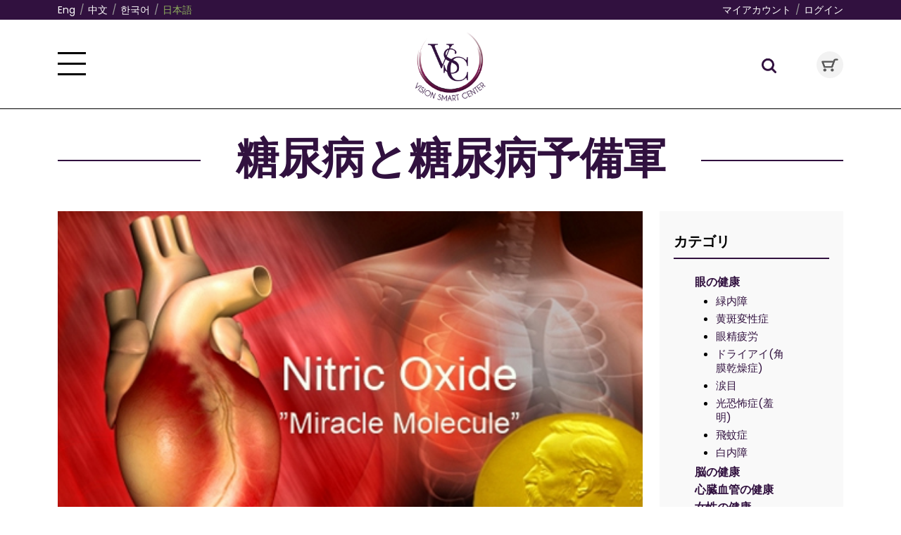

--- FILE ---
content_type: text/html; charset=UTF-8
request_url: https://www.visionsmartcenter.com/pages/ja/health-categories/pre-diabetes-and-diabetes/
body_size: 9484
content:
  <!DOCTYPE html>
  <!--[if lt IE 7]>      <html class="no-js lt-ie9 lt-ie8 lt-ie7" lang="ja" prefix="og: http://ogp.me/ns#"> <![endif]-->
  <!--[if IE 7]>         <html class="no-js lt-ie9 lt-ie8" lang="ja" prefix="og: http://ogp.me/ns#"> <![endif]-->
  <!--[if IE 8]>         <html class="no-js lt-ie9" lang="ja" prefix="og: http://ogp.me/ns#"> <![endif]-->
  <!--[if gt IE 8]><!--> <html class="no-js" lang="ja" prefix="og: http://ogp.me/ns#"> <!--<![endif]-->
  <head>
    <meta charset="UTF-8" />
    <title>糖尿病と糖尿病予備軍 Archives - Vision SmartVision Smart</title>
    <meta http-equiv="cleartype" content="on">
    <meta name="viewport" content="width=device-width">
    <link rel="shortcut icon" href="https://www.visionsmartcenter.com/ja/favicon.ico" /> 
    <link rel="profile" href="https://gmpg.org/xfn/11" />
    
    <link href="https://fonts.googleapis.com/css?family=Cormorant+SC:400,700|Poppins:400,700" rel="stylesheet">
    <link rel="stylesheet" type="text/css" media="all" href="https://www.visionsmartcenter.com/skin/frontend/default/visionsmart/css/main.css" />
    <script type='text/javascript' src='https://www.visionsmartcenter.com/skin/frontend/default/visionsmart/js/libs/modernizr-2.8.3.min.js'></script>
    <script src="https://www.visionsmartcenter.com/skin/frontend/default/visionsmart/js/libs/jquery-1.10.2.min.js"></script>  

    <script type="text/javascript" src="https://www.visionsmartcenter.com/media/js/5f3a5b89ab1e5d4f8a91381985ba27c3.js"></script>

<script type="text/javascript">
//<![CDATA[
Mage.Cookies.path     = '/pages';
Mage.Cookies.domain   = '.www.visionsmartcenter.com';
//]]>
</script>

<script type="text/javascript">
//<![CDATA[
optionalZipCountries = ["HK","IE","MO","PA"];
//]]>
</script>
            <!-- BEGIN GOOGLE UNIVERSAL ANALYTICS CODE -->
        <script type="text/javascript">
        //<![CDATA[
            (function(i,s,o,g,r,a,m){i['GoogleAnalyticsObject']=r;i[r]=i[r]||function(){
            (i[r].q=i[r].q||[]).push(arguments)},i[r].l=1*new Date();a=s.createElement(o),
            m=s.getElementsByTagName(o)[0];a.async=1;a.src=g;m.parentNode.insertBefore(a,m)
            })(window,document,'script','//www.google-analytics.com/analytics.js','ga');

            
ga('create', 'UA-127329105-1', 'auto');

ga('send', 'pageview');
            
        //]]>
        </script>
        <!-- END GOOGLE UNIVERSAL ANALYTICS CODE -->
    
<!-- Google Tag Manager -->
<script>(function(w,d,s,l,i){w[l]=w[l]||[];w[l].push({'gtm.start':
new Date().getTime(),event:'gtm.js'});var f=d.getElementsByTagName(s)[0],
j=d.createElement(s),dl=l!='dataLayer'?'&l='+l:'';j.async=true;j.src=
'https://www.googletagmanager.com/gtm.js?id='+i+dl;f.parentNode.insertBefore(j,f);
})(window,document,'script','dataLayer','GTM-NSF6JN5');</script>
<!-- End Google Tag Manager -->
<script type="text/javascript">//<![CDATA[
        var Translator = new Translate({"HTML tags are not allowed":"HTML\u30bf\u30b0\u306f\u8a31\u53ef\u3055\u308c\u3066\u3044\u307e\u305b\u3093","Please select an option.":"\u30aa\u30d7\u30b7\u30e7\u30f3\u3092\u9078\u629e\u3057\u3066\u304f\u3060\u3055\u3044\u3002","This is a required field.":"\u5fc5\u9808\u9805\u76ee\u3067\u3059","Please enter a valid number in this field.":"\u6b63\u3057\u3044\u6570\u5b57\u3067\u5165\u529b\u3057\u3066\u304f\u3060\u3055\u3044\u3002","The value is not within the specified range.":"\u5024\u304c\u6307\u5b9a\u3055\u308c\u305f\u7bc4\u56f2\u306b\u3042\u308a\u307e\u305b\u3093\u3002","Please use numbers only in this field. Please avoid spaces or other characters such as dots or commas.":"\u3053\u306e\u30d5\u30a3\u30fc\u30eb\u30c9\u306b\u306f\u6570\u5b57\u306e\u307f\u3092\u4f7f\u7528\u3057\u3066\u304f\u3060\u3055\u3044\u3002\u30b9\u30da\u30fc\u30b9\u3084\u30b3\u30f3\u30de\uff08,\uff09\u306e\u3088\u3046\u306a\u6587\u5b57\u306f\u907f\u3051\u3066\u304f\u3060\u3055\u3044\u3002","Please use letters only (a-z or A-Z) in this field.":"\u3053\u306e\u5165\u529b\u30a8\u30ea\u30a2\u306b\u306f (a-z or A-Z) \u6587\u5b57\u306e\u307f\u304c\u4f7f\u7528\u3067\u304d\u307e\u3059\u3002","Please use only letters (a-z), numbers (0-9) or underscore(_) in this field, first character should be a letter.":"\u30b3\u30fc\u30c9\u306f\u534a\u89d2\u82f1\u6570\u5b57\u3067\u5148\u982d\u306f\u534a\u89d2\u82f1\u5b57\u3067\u306a\u304f\u3066\u306f\u306a\u308a\u307e\u305b\u3093\u3002","Please use only letters (a-z or A-Z) or numbers (0-9) only in this field. No spaces or other characters are allowed.":"\u3053\u306e\u30d5\u30a3\u30fc\u30eb\u30c9\u306b\u306f\u534a\u89d2\u82f1\u5b57 (a-z or A-Z) \u304b\u6570\u5b57 (0-9) \u3092\u4f7f\u7528\u3057\u3066\u304f\u3060\u3055\u3044\u3002\u30b9\u30da\u30fc\u30b9\u3084\u4ed6\u306e\u6587\u5b57\u306f\u8a31\u53ef\u3055\u308c\u3066\u3044\u307e\u305b\u3093\u3002","Please use only letters (a-z or A-Z) or numbers (0-9) or spaces and # only in this field.":"\u3053\u306e\u30d5\u30a3\u30fc\u30eb\u30c9\u306b\u306f\u534a\u89d2\u82f1\u5b57 (a-z or A-Z) \u304b\u6570\u5b57 (0-9) \u3082\u3057\u304f\u306f\u30b9\u30da\u30fc\u30b9\u304b # \u3092\u4f7f\u7528\u3057\u3066\u304f\u3060\u3055\u3044\u3002","Please enter a valid phone number. For example (123) 456-7890 or 123-456-7890.":"\u6b63\u3057\u3044\u96fb\u8a71\u756a\u53f7\u306e\u5f62\u5f0f\u3067\u5165\u529b\u3057\u3066\u304f\u3060\u3055\u3044\u3002\uff08\u4f8b\uff1a(123) 456-7890 or 123-456-7890\uff09","Please enter a valid fax number. For example (123) 456-7890 or 123-456-7890.":"\u6b63\u3057\u3044FAX\u756a\u53f7\u3092\u5165\u529b\u3057\u3066\u304f\u3060\u3055\u3044\u3002\u4f8b\uff1a(03) 3456-7890 or 03-3456-7890.","Please enter a valid date.":"\u6b63\u3057\u3044\u65e5\u4ed8\u3092\u5165\u529b\u3057\u3066\u304f\u3060\u3055\u3044\u3002","The From Date value should be less than or equal to the To Date value.":"\u7d42\u4e86\u65e5\u306f\u958b\u59cb\u65e5\u3088\u308a\u672a\u6765\u306e\u65e5\u4ed8\u3092\u6307\u5b9a\u3057\u3066\u304f\u3060\u3055\u3044\u3002","Please enter a valid email address. For example johndoe@domain.com.":"\u6b63\u3057\u3044\u30e1\u30fc\u30eb\u30a2\u30c9\u30ec\u30b9\u3092\u5165\u529b\u3057\u3066\u304f\u3060\u3055\u3044\u3002\uff08\u4f8b\uff1ajohndoe@domain.com\uff09","Please use only visible characters and spaces.":"\u8868\u793a\u53ef\u80fd\u306a\u6587\u5b57\u304b\u30b9\u30da\u30fc\u30b9\u3092\u4f7f\u7528\u3057\u3066\u304f\u3060\u3055\u3044\u3002","Please enter 7 or more characters. Password should contain both numeric and alphabetic characters.":"7\u6587\u5b57\u4ee5\u4e0a\u3092\u5165\u529b\u3057\u3066\u304f\u3060\u3055\u3044\u3002\u30d1\u30b9\u30ef\u30fc\u30c9\u306f\u534a\u89d2\u82f1\u6570\u5b57\u3092\u542b\u3093\u3067\u3044\u306a\u3051\u308c\u3070\u306a\u308a\u307e\u305b\u3093\u3002","Please make sure your passwords match.":"\u30d1\u30b9\u30ef\u30fc\u30c9\u304c\u5408\u3063\u3066\u3044\u308b\u304b\u78ba\u304b\u3081\u3066\u304f\u3060\u3055\u3044","Please enter a valid URL. Protocol is required (http:\/\/, https:\/\/ or ftp:\/\/)":"\u6b63\u3057\u3044URL\u3092\u5165\u529b\u3057\u3066\u304f\u3060\u3055\u3044\u3002\u30d7\u30ed\u30c8\u30b3\u30eb\u306e\u6307\u5b9a\u304c\u5fc5\u8981\u3067\u3059 (http:\/\/, https:\/\/ , ftp:\/\/)","Please enter a valid URL. For example http:\/\/www.example.com or www.example.com":"\u6b63\u3057\u3044URL\u3092\u5165\u529b\u3057\u3066\u304f\u3060\u3055\u3044\u3002\uff08\u4f8b\uff1ahttp:\/\/www.example.com \u307e\u305f\u306f www.example.com\uff09","Please enter a valid URL Key. For example \"example-page\", \"example-page.html\" or \"anotherlevel\/example-page\".":"\u6b63\u3057\u3044URL\u30ad\u30fc\u3092\u5165\u529b\u3057\u3066\u304f\u3060\u3055\u3044\u3002\u4f8b\uff1a \"example-page\"\u3001 \"example-page.html\" , \"anotherlevel\/example-page\"\u3002","Please enter a valid XML-identifier. For example something_1, block5, id-4.":"\u6b63\u3057\u3044XML\u8b58\u5225\u5b50\u3092\u5165\u529b\u3057\u3066\u304f\u3060\u3055\u3044\u3002 \u4f8b\uff1asomething_1, block5, id-4","Please enter a valid social security number. For example 123-45-6789.":"\u6b63\u3057\u3044\u30bd\u30fc\u30b7\u30e3\u30eb\u30bb\u30ad\u30e5\u30ea\u30c6\u30a3\u30ca\u30f3\u30d0\u30fc\u3092\u5165\u529b\u3057\u3066\u304f\u3060\u3055\u3044\u3002\uff08\u4f8b\uff1a123-45-6789\uff09","Please enter a valid zip code. For example 90602 or 90602-1234.":"\u6b63\u3057\u3044\u90f5\u4fbf\u756a\u53f7\u3092\u5165\u529b\u3057\u3066\u304f\u3060\u3055\u3044\u3002\uff08\u4f8b\uff1a123-4567\uff09","Please enter a valid zip code.":"\u6b63\u3057\u3044\u90f5\u4fbf\u756a\u53f7\u3092\u5165\u529b\u3057\u3066\u304f\u3060\u3055\u3044\u3002","Please use this date format: dd\/mm\/yyyy. For example 17\/03\/2006 for the 17th of March, 2006.":"\u65e5\u4ed8\u306e\u5f62\u5f0f\u306f\u53f3\u306e\u901a\u308a\u3067\u3059: dd\/mm\/yyyy. \uff08\u4f8b\uff1a 17\/03\/2006 \u306f 2006\u5e743\u670817\u65e5\uff09\u3002","Please enter a valid $ amount. For example $100.00.":"\u6b63\u3057\u3044\u91d1\u984d\u8868\u793a\u3067\u5165\u529b\u3057\u3066\u304f\u3060\u3055\u3044\u3002(\u4f8b) $100.00.","Please select one of the above options.":"\u4e0a\u306e\u30aa\u30d7\u30b7\u30e7\u30f3\u304b\u3089\u4e00\u3064\u9078\u629e\u3057\u3066\u304f\u3060\u3055\u3044\u3002","Please select one of the options.":"\u30aa\u30d7\u30b7\u30e7\u30f3\u3092\u3072\u3068\u3064\u9078\u629e\u3057\u3066\u304f\u3060\u3055\u3044\u3002","Please select State\/Province.":"\u5730\u57df\u3092\u9078\u629e\u3057\u3066\u304f\u3060\u3055\u3044","Please enter a number greater than 0 in this field.":"0\u4ee5\u4e0a\u306e\u6570\u3092\u5165\u529b\u3057\u3066\u304f\u3060\u3055\u3044\u3002","Please enter a number 0 or greater in this field.":"0\u4ee5\u4e0a\u306e\u6570\u5b57\u3092\u5165\u529b\u3057\u3066\u304f\u3060\u3055\u3044\u3002","Please enter a valid credit card number.":"\u6b63\u3057\u3044\u30af\u30ec\u30b8\u30c3\u30c8\u30ab\u30fc\u30c9\u756a\u53f7\u3092\u5165\u529b\u3057\u3066\u304f\u3060\u3055\u3044\u3002","Credit card number does not match credit card type.":"\u30ab\u30fc\u30c9\u756a\u53f7\u304c\u30ab\u30fc\u30c9\u306e\u7a2e\u985e\u3068\u4e00\u81f4\u3057\u307e\u305b\u3093\u3002","Card type does not match credit card number.":"\u30ab\u30fc\u30c9\u306e\u7a2e\u985e\u304c\u30ab\u30fc\u30c9\u756a\u53f7\u3068\u4e00\u81f4\u3057\u307e\u305b\u3093\u3002","Incorrect credit card expiration date.":"\u4e0d\u6b63\u306a\u30ab\u30fc\u30c9\u6709\u52b9\u671f\u9650\u3067\u3059\u3002","Please enter a valid credit card verification number.":"\u6b63\u3057\u3044\u30ab\u30fc\u30c9\u78ba\u8a8d\u756a\u53f7\u3092\u5165\u529b\u3057\u3066\u304f\u3060\u3055\u3044","Please use only letters (a-z or A-Z), numbers (0-9) or underscore(_) in this field, first character should be a letter.":"\u3053\u306e\u30d5\u30a3\u30fc\u30eb\u30c9\u306b\u306f\u534a\u89d2\u82f1\u5b57 (a-z or A-Z) \u304b\u6570\u5b57 (0-9) \u3082\u3057\u304f\u306f\u30a2\u30f3\u30c0\u30fc\u30b9\u30b3\u30a2(_)\u3092\u4f7f\u7528\u3057\u3066\u304f\u3060\u3055\u3044\u30021\u6587\u5b57\u76ee\u306f\u82f1\u6587\u5b57\u3092\u4f7f\u7528\u3057\u3066\u304f\u3060\u3055\u3044\u3002","Please input a valid CSS-length. For example 100px or 77pt or 20em or .5ex or 50%.":"\u6b63\u3057\u3044CSS\u306e\u9577\u3055\u3092\u6307\u5b9a\u3057\u3066\u304f\u3060\u3055\u3044\u3002 \u4f8b\uff1a100px, 77pt, 20em, .5ex, 50%","Text length does not satisfy specified text range.":"\u6587\u5b57\u306e\u9577\u3055\u304c\u6307\u5b9a\u3055\u308c\u305f\u7bc4\u56f2\u306b\u3042\u308a\u307e\u305b\u3093\u3002","Please enter a number lower than 100.":"100\u4ee5\u4e0b\u306e\u6570\u5b57\u3092\u5165\u529b\u3057\u3066\u304f\u3060\u3055\u3044\u3002","Please select a file":"\u30d5\u30a1\u30a4\u30eb\u3092\u9078\u629e\u3057\u3066\u304f\u3060\u3055\u3044","Please wait, loading...":"\u8aad\u307f\u8fbc\u307f\u4e2d\u3067\u3059","This date is a required value.":"\u3053\u306e\u65e5\u4ed8\u306f\u5fc5\u9808\u9805\u76ee\u3067\u3059\u3002","Please enter a valid day (1-%d).":"\u6b63\u3057\u3044\u65e5\u3092\u5165\u529b\u3057\u3066\u304f\u3060\u3055\u3044 (1-%d)\u3002","Please enter a valid month (1-12).":"\u6b63\u3057\u3044\u6708\u3092\u5165\u529b\u3057\u3066\u304f\u3060\u3055\u3044 (1-12)\u3002","Please enter a valid year (1900-%d).":"\u6b63\u3057\u3044\u5e74\u3092\u5165\u529b\u3057\u3066\u304f\u3060\u3055\u3044\u3002 (1900-%d)","Please enter a valid full date":"\u6b63\u3057\u3044\u5b8c\u5168\u306a\u65e5\u4ed8\u3092\u5165\u529b\u3057\u3066\u304f\u3060\u3055\u3044\u3002","Please enter a valid date between %s and %s":"%s \u304b\u3089 %s \u307e\u3067\u306e\u5024\u3092\u5165\u529b\u3057\u3066\u304f\u3060\u3055\u3044\u3002","Please enter a valid date equal to or greater than %s":"%s \u4ee5\u4e0a\u306e\u5024\u3092\u5165\u529b\u3057\u3066\u304f\u3060\u3055\u3044\u3002","Please enter a valid date less than or equal to %s":"%s \u4ee5\u4e0b\u306e\u5024\u3092\u5165\u529b\u3057\u3066\u304f\u3060\u3055\u3044\u3002","Complete":"\u5b8c\u4e86","Add Products":"\u5546\u54c1\u3092\u8ffd\u52a0","Please choose to register or to checkout as a guest":"\u767b\u9332\u305b\u305a\u306b\u8cfc\u5165\u307e\u305f\u306f\u65b0\u898f\u767b\u9332\u3057\u3066\u8cfc\u5165\u3092\u9078\u629e\u3057\u3066\u304f\u3060\u3055\u3044","Your order cannot be completed at this time as there is no shipping methods available for it. Please make necessary changes in your shipping address.":"\u3042\u306a\u305f\u306e\u3054\u6ce8\u6587\u306f\u3054\u5229\u7528\u3044\u305f\u3060\u3051\u308b\u304a\u5c4a\u3051\u65b9\u6cd5\u304c\u306a\u3044\u305f\u3081\u78ba\u5b9a\u3067\u304d\u307e\u305b\u3093\u3002\u304a\u5c4a\u5148\u4f4f\u6240\u3092\u5909\u66f4\u3057\u3066\u3044\u305f\u3060\u304f\u5fc5\u8981\u304c\u3042\u308a\u307e\u3059\u3002","Please specify shipping method.":"\u914d\u9001\u65b9\u6cd5\u3092\u9078\u629e\u3057\u3066\u304f\u3060\u3055\u3044\u3002","Your order cannot be completed at this time as there is no payment methods available for it.":"\u3042\u306a\u305f\u306e\u3054\u6ce8\u6587\u306f\u3054\u5229\u7528\u3044\u305f\u3060\u3051\u308b\u304a\u652f\u6255\u3044\u65b9\u6cd5\u304c\u306a\u3044\u305f\u3081\u78ba\u5b9a\u3067\u304d\u307e\u305b\u3093\u3002","Please specify payment method.":"\u652f\u6255\u65b9\u6cd5\u3092\u9078\u629e\u3057\u3066\u304f\u3060\u3055\u3044\u3002","Add to Cart":"\u30ab\u30fc\u30c8\u306b\u8ffd\u52a0","In Stock":"\u5728\u5eab\u3042\u308a","Out of Stock":"\u5728\u5eab\u5207\u308c"});
        //]]></script>

<link rel="pingback" href="https://www.visionsmartcenter.com/pages/xmlrpc.php" />

<!-- This site is optimized with the Yoast SEO plugin v9.7 - https://yoast.com/wordpress/plugins/seo/ -->
<link rel="canonical" href="https://www.visionsmartcenter.com/pages/ja/health-categories/pre-diabetes-and-diabetes/" />
<meta property="og:locale" content="ja_JP" />
<meta property="og:type" content="object" />
<meta property="og:title" content="糖尿病と糖尿病予備軍 Archives - Vision Smart" />
<meta property="og:url" content="https://www.visionsmartcenter.com/pages/ja/health-categories/pre-diabetes-and-diabetes/" />
<meta property="og:site_name" content="Vision Smart" />
<meta name="twitter:card" content="summary_large_image" />
<meta name="twitter:title" content="糖尿病と糖尿病予備軍 Archives - Vision Smart" />
<script type='application/ld+json'>{"@context":"https://schema.org","@type":"Organization","url":"https://www.visionsmartcenter.com/pages/ja/","sameAs":[],"@id":"https://www.visionsmartcenter.com/pages/ja/#organization","name":"Vision Smart Center","logo":"https://www.visionsmartcenter.com/pages/wp-content/uploads/2019/03/VSClogo.png"}</script>
<!-- / Yoast SEO plugin. -->

<link rel='dns-prefetch' href='//s.w.org' />
<link rel="alternate" type="application/rss+xml" title="Vision Smart &raquo; フィード" href="https://www.visionsmartcenter.com/pages/ja/feed/" />
<link rel="alternate" type="application/rss+xml" title="Vision Smart &raquo; コメントフィード" href="https://www.visionsmartcenter.com/pages/ja/comments/feed/" />
<link rel="alternate" type="application/rss+xml" title="Vision Smart &raquo; 糖尿病と糖尿病予備軍 Health Benefits Categories のフィード" href="https://www.visionsmartcenter.com/pages/ja/health-categories/pre-diabetes-and-diabetes/feed/" />
		<script type="text/javascript">
			window._wpemojiSettings = {"baseUrl":"https:\/\/s.w.org\/images\/core\/emoji\/11\/72x72\/","ext":".png","svgUrl":"https:\/\/s.w.org\/images\/core\/emoji\/11\/svg\/","svgExt":".svg","source":{"concatemoji":"https:\/\/www.visionsmartcenter.com\/pages\/wp-includes\/js\/wp-emoji-release.min.js?ver=4.9.26"}};
			!function(e,a,t){var n,r,o,i=a.createElement("canvas"),p=i.getContext&&i.getContext("2d");function s(e,t){var a=String.fromCharCode;p.clearRect(0,0,i.width,i.height),p.fillText(a.apply(this,e),0,0);e=i.toDataURL();return p.clearRect(0,0,i.width,i.height),p.fillText(a.apply(this,t),0,0),e===i.toDataURL()}function c(e){var t=a.createElement("script");t.src=e,t.defer=t.type="text/javascript",a.getElementsByTagName("head")[0].appendChild(t)}for(o=Array("flag","emoji"),t.supports={everything:!0,everythingExceptFlag:!0},r=0;r<o.length;r++)t.supports[o[r]]=function(e){if(!p||!p.fillText)return!1;switch(p.textBaseline="top",p.font="600 32px Arial",e){case"flag":return s([55356,56826,55356,56819],[55356,56826,8203,55356,56819])?!1:!s([55356,57332,56128,56423,56128,56418,56128,56421,56128,56430,56128,56423,56128,56447],[55356,57332,8203,56128,56423,8203,56128,56418,8203,56128,56421,8203,56128,56430,8203,56128,56423,8203,56128,56447]);case"emoji":return!s([55358,56760,9792,65039],[55358,56760,8203,9792,65039])}return!1}(o[r]),t.supports.everything=t.supports.everything&&t.supports[o[r]],"flag"!==o[r]&&(t.supports.everythingExceptFlag=t.supports.everythingExceptFlag&&t.supports[o[r]]);t.supports.everythingExceptFlag=t.supports.everythingExceptFlag&&!t.supports.flag,t.DOMReady=!1,t.readyCallback=function(){t.DOMReady=!0},t.supports.everything||(n=function(){t.readyCallback()},a.addEventListener?(a.addEventListener("DOMContentLoaded",n,!1),e.addEventListener("load",n,!1)):(e.attachEvent("onload",n),a.attachEvent("onreadystatechange",function(){"complete"===a.readyState&&t.readyCallback()})),(n=t.source||{}).concatemoji?c(n.concatemoji):n.wpemoji&&n.twemoji&&(c(n.twemoji),c(n.wpemoji)))}(window,document,window._wpemojiSettings);
		</script>
		<style type="text/css">
img.wp-smiley,
img.emoji {
	display: inline !important;
	border: none !important;
	box-shadow: none !important;
	height: 1em !important;
	width: 1em !important;
	margin: 0 .07em !important;
	vertical-align: -0.1em !important;
	background: none !important;
	padding: 0 !important;
}
</style>
<link rel='stylesheet' id='youtube-channel-gallery-css'  href='https://www.visionsmartcenter.com/pages/wp-content/plugins/youtube-channel-gallery/styles.css?ver=4.9.26' type='text/css' media='all' />
<link rel='stylesheet' id='jquery.magnific-popup-css'  href='https://www.visionsmartcenter.com/pages/wp-content/plugins/youtube-channel-gallery/magnific-popup.css?ver=4.9.26' type='text/css' media='all' />
<script>if (document.location.protocol != "https:") {document.location = document.URL.replace(/^http:/i, "https:");}</script><link rel='https://api.w.org/' href='https://www.visionsmartcenter.com/pages/ja/wp-json/' />
<link rel="EditURI" type="application/rsd+xml" title="RSD" href="https://www.visionsmartcenter.com/pages/xmlrpc.php?rsd" />
<link rel="wlwmanifest" type="application/wlwmanifest+xml" href="https://www.visionsmartcenter.com/pages/wp-includes/wlwmanifest.xml" /> 
<meta name="generator" content="WordPress 4.9.26" />
<style type="text/css">
.qtranxs_flag_en {background-image: url(https://www.visionsmartcenter.com/pages/wp-content/plugins/qtranslate-x/flags/gb.png); background-repeat: no-repeat;}
.qtranxs_flag_zh {background-image: url(https://www.visionsmartcenter.com/pages/wp-content/plugins/qtranslate-x/flags/tw.png); background-repeat: no-repeat;}
.qtranxs_flag_ja {background-image: url(https://www.visionsmartcenter.com/pages/wp-content/plugins/qtranslate-x/flags/jp.png); background-repeat: no-repeat;}
.qtranxs_flag_ko {background-image: url(https://www.visionsmartcenter.com/pages/wp-content/plugins/qtranslate-x/flags/kr.png); background-repeat: no-repeat;}
</style>
<link hreflang="en" href="https://www.visionsmartcenter.com/pages/en/health-categories/pre-diabetes-and-diabetes/" rel="alternate" />
<link hreflang="zh" href="https://www.visionsmartcenter.com/pages/zh/health-categories/pre-diabetes-and-diabetes/" rel="alternate" />
<link hreflang="ja" href="https://www.visionsmartcenter.com/pages/ja/health-categories/pre-diabetes-and-diabetes/" rel="alternate" />
<link hreflang="ko" href="https://www.visionsmartcenter.com/pages/ko/health-categories/pre-diabetes-and-diabetes/" rel="alternate" />
<link hreflang="x-default" href="https://www.visionsmartcenter.com/pages/en/health-categories/pre-diabetes-and-diabetes/" rel="alternate" />
<meta name="generator" content="qTranslate-X 3.4.6.8" />



</head>
<body data-rsssl=1 class="archive tax-health_category term-pre-diabetes-and-diabetes term-42">
  
<!-- Google Tag Manager (noscript) -->
<noscript><iframe src="https://www.googletagmanager.com/ns.html?id=GTM-NSF6JN5"
height="0" width="0" style="display:none;visibility:hidden"></iframe></noscript>
<!-- End Google Tag Manager (noscript) -->
  <div id="container">
    
   <header id="header">
    <div class="supernav">
      <div class="supernav-inner">
        <div class="wrapper">
             <div class="form-language">
        <div class="language-buttons">
            <ul>
                                                                                                                                                                                                        <li><a href="https://www.visionsmartcenter.com/pages/en/health-categories/pre-diabetes-and-diabetes/?SID=1f4afeea7e9d4e213a67dee5bb147d2c">Eng</a></li>
                                                                                                                                                                                                        <li><a href="https://www.visionsmartcenter.com/pages/zh/health-categories/pre-diabetes-and-diabetes/?SID=1f4afeea7e9d4e213a67dee5bb147d2c">中文</a></li>
                                                                                                                                                                                                        <li><a href="https://www.visionsmartcenter.com/pages/ko/health-categories/pre-diabetes-and-diabetes/?SID=1f4afeea7e9d4e213a67dee5bb147d2c">한국어</a></li>
                                                                                                                                                                                                        <li><a href="https://www.visionsmartcenter.com/pages/ja/health-categories/pre-diabetes-and-diabetes/?SID=1f4afeea7e9d4e213a67dee5bb147d2c" class="selected">日本語</a></li>
                            </ul>
        </div>
 
    </div>
         <div class="top-links">
           <ul class="links">
                        <li class="first" ><a href="https://www.visionsmartcenter.com/ja/customer/account/?SID=1f4afeea7e9d4e213a67dee5bb147d2c" title="マイアカウント" >マイアカウント</a></li>
                                <li class=" last" ><a href="https://www.visionsmartcenter.com/ja/customer/account/login/?SID=1f4afeea7e9d4e213a67dee5bb147d2c" title="ログイン" >ログイン</a></li>
            </ul>
         </div>
       </div>
     </div>
   </div>
   <div class="top-container">
    <div class="top-container-inner">
      <div class="wrapper">
        <div class="mobile_nav_btn">
          <a id="nav-toggle" href="javascript:void(0)">
            <span>
              <div class="mobile-menu-text">メニュー</div>
            </span>
          </a>
        </div>
        <div class="header_logo">
                    <h1><strong>Vision Smart</strong><a href="https://www.visionsmartcenter.com/ja/?SID=1f4afeea7e9d4e213a67dee5bb147d2c" title="Vision Smart" class="logo"><img src="https://www.visionsmartcenter.com/skin/frontend/default/visionsmart/images/logo.png" alt="Vision Smart" /></a></h1>
                    </div>
         
         <div class="search-toggle">
           <a href="javascript:void(0)">Search Toggle</a>
         </div>
                  <div class="block-cart-header">
           <a href="https://www.visionsmartcenter.com/ja/checkout/cart/?SID=1f4afeea7e9d4e213a67dee5bb147d2c">
                        <h6 >マイカート</h6>
          </a>
        </div>

        <div class="searchbar-container">
          <div class="search-bar">
            <form id="search_mini_form" action="https://www.visionsmartcenter.com/ja/catalogsearch/result/?SID=1f4afeea7e9d4e213a67dee5bb147d2c" method="get">
    <div class="form-search">
        <label for="search">検索:</label>
        <input id="search" type="text" name="q" value="" class="input-text" maxlength="128" />
        <button type="submit" title="検索" class="button"><span><span>検索</span></span></button>
        <div id="search_autocomplete" class="search-autocomplete"></div>
        <script type="text/javascript">
        //<![CDATA[
            var searchForm = new Varien.searchForm('search_mini_form', 'search', 'ストア全体から検索....');
            searchForm.initAutocomplete('https://www.visionsmartcenter.com/ja/catalogsearch/ajax/suggest/?SID=1f4afeea7e9d4e213a67dee5bb147d2c', 'search_autocomplete');
        //]]>
        </script>
    </div>
</form>
  
         </div>
        </div>


      </div>
    </div>

    	<nav>
		<div class="wrapper">
			<div class="exit-button">
				<a id="exit-toggle" href="javascript:void(0)">
					<span>
					</span>
				</a>
			</div>
			<div class="nav-inner">
				<ul id="header-home-nav">
					<li><a href="https://www.visionsmartcenter.com/ja/">ホーム</a></li>
				</ul>
				<ul id="header-cat-nav">
										<li  class="level0 nav-1 first last level-top parent"><a href="https://www.visionsmartcenter.com/ja/products.html?SID=1f4afeea7e9d4e213a67dee5bb147d2c"  class="level-top" ><span>製品</span></a><ul class="level0"><li  class="level1 nav-1-1 first"><a href="https://www.visionsmartcenter.com/ja/products/for-vision.html?SID=1f4afeea7e9d4e213a67dee5bb147d2c" ><span>眼の健康へ</span></a></li>
<li  class="level1 nav-1-2"><a href="https://www.visionsmartcenter.com/ja/products/for-brain-heart.html?SID=1f4afeea7e9d4e213a67dee5bb147d2c" ><span>脳＆心臓の健康へ</span></a></li>
<li  class="level1 nav-1-3"><a href="https://www.visionsmartcenter.com/ja/products/for-skin-anti-aging.html?SID=1f4afeea7e9d4e213a67dee5bb147d2c" ><span>＆アンチエイジングへ</span></a></li>
<li  class="level1 nav-1-4"><a href="https://www.visionsmartcenter.com/ja/products/for-pregnant-women.html?SID=1f4afeea7e9d4e213a67dee5bb147d2c" ><span>妊娠中の女性へ</span></a></li>
<li  class="level1 nav-1-5"><a href="https://www.visionsmartcenter.com/ja/products/for-women.html?SID=1f4afeea7e9d4e213a67dee5bb147d2c" ><span>女性の方へ</span></a></li>
<li  class="level1 nav-1-6"><a href="https://www.visionsmartcenter.com/ja/products/for-men.html?SID=1f4afeea7e9d4e213a67dee5bb147d2c" ><span>男性の方へ</span></a></li>
<li  class="level1 nav-1-7"><a href="https://www.visionsmartcenter.com/ja/products/for-kids.html?SID=1f4afeea7e9d4e213a67dee5bb147d2c" ><span>お子様へ</span></a></li>
<li  class="level1 nav-1-8"><a href="https://www.visionsmartcenter.com/ja/products/for-teenager.html?SID=1f4afeea7e9d4e213a67dee5bb147d2c" ><span>思春期の方へ</span></a></li>
<li  class="level1 nav-1-9"><a href="https://www.visionsmartcenter.com/ja/products/for-adult.html?SID=1f4afeea7e9d4e213a67dee5bb147d2c" ><span>大人の方へ</span></a></li>
<li  class="level1 nav-1-10 last"><a href="https://www.visionsmartcenter.com/ja/products/for-senior.html?SID=1f4afeea7e9d4e213a67dee5bb147d2c" ><span>シニア世代の方へ</span></a></li>
</ul></li>
				</ul>
				<div id="header-menu">
					<p></p>
<ul>
<li><strong><a href="https://www.visionsmartcenter.com/ja/products.html" target="_self">製品一覧</a></strong></li>
<li><strong><a href="https://www.visionsmartcenter.com/pages/ja/health-benefits/">ヘルスベネフィット</a></strong></li>
<li><strong><a href="https://www.visionsmartcenter.com/pages/ja/blackcurrant/">ブラックカラント(カシス) / アントシアニンと弊社について</a></strong></li>
<li><strong><a href="https://www.visionsmartcenter.com/pages/ja/news/">リサーチ ＆ ニュース</a></strong></li>
<li><strong><a href="https://www.visionsmartcenter.com/pages/ja/videos/">ビデオ</a></strong></li>
<li><strong><a href="https://www.visionsmartcenter.com/pages/ja/contact-us/">お問い合せ</a></strong></li>
</ul>				</div>
				
				<div class="social">
					<ul>
<li><a href="https://www.facebook.com/VisionSmartC" title="facebook" target="_blank"><img alt="" src="https://www.visionsmartcenter.com/media/wysiwyg/facebook-h.png" /></a></li>
<li><a href="http://weibo.com/u/2687990952" title="weibo" target="_blank"><img alt="" src="https://www.visionsmartcenter.com/media/wysiwyg/weibo-h.png" /></a></li>
<li><a href="https://www.instagram.com/visionsmartcenter/" title="instagram" target="_blank"><img alt="" src="https://www.visionsmartcenter.com/media/wysiwyg/instagram-h.png" /></a></li>
</ul>				</div>
			</div>

		</div>
	</nav>


  </div>
</header>
    <main id="main">
      <div class="wrapper">

                <div class="blog-title-container title-container dashed">
                    <div class="line"></div>
          <div class="title">
             <h1>糖尿病と糖尿病予備軍</h1>
          </div>
        </div>

      




<div class="blog-landing">
	<section class="content" id="content-left">

		






  <article id="post-1010" class="post-1010 health_benefits type-health_benefits status-publish has-post-thumbnail hentry health_category-vascular-age health_category-pre-diabetes-and-diabetes">
          

  <div class="featured-image">
    <a href="https://www.visionsmartcenter.com/pages/ja/health-benefits/vascular-age/">
    <img src="https://www.visionsmartcenter.com/pages/wp-content/uploads/2018/11/1.jpg">
    </a>
  </div>
  <header>
    <h2 class="blog-title"><a href="https://www.visionsmartcenter.com/pages/ja/health-benefits/vascular-age/" title="Permalink to Vascular Age" rel="bookmark">Vascular Age</a></h2>
  </header>

  <div class="excerpt">
    <p>Have you ever thought about your “Vascular Age”? </p>
<div class="read-more test"><a href="https://www.visionsmartcenter.com/pages/ja/health-benefits/vascular-age/">続きを読む</a></div>
  </div>


      
<footer>

 
</footer>
</article>






  <article id="post-194" class="post-194 health_benefits type-health_benefits status-publish has-post-thumbnail hentry health_category-pre-diabetes-and-diabetes">
    

  <div class="featured-image">
    <a href="https://www.visionsmartcenter.com/pages/ja/health-benefits/stress-low-activity-and-an-un-healthy-diet-may-lead-to-pre-diabetes/">
    <img src="https://www.visionsmartcenter.com/pages/wp-content/uploads/2018/09/In-activity-stress-and-diet-play-large-roles-in-causing-prediabetesv21.jpg">
    </a>
  </div>
  <header>
    <h2 class="blog-title"><a href="https://www.visionsmartcenter.com/pages/ja/health-benefits/stress-low-activity-and-an-un-healthy-diet-may-lead-to-pre-diabetes/" title="Permalink to 糖尿病と糖尿病予備軍" rel="bookmark">糖尿病と糖尿病予備軍</a></h2>
  </header>

  <div class="excerpt">
    <p>前糖尿病：すでに罹患しているかもしれません！ 前糖尿病と糖尿病は、生活の質に大きな影響を与える問題のある健康状態です！ これらの病気によって引き起こされる健康問題を知るために、以下のリストをチェックしてください！ 糖尿病と前糖尿病によって引き起こされる危険な健康問題！ 網膜症/失明 切断 心臓病 脳卒中/認知症 </p>
<div class="read-more test"><a href="https://www.visionsmartcenter.com/pages/ja/health-benefits/stress-low-activity-and-an-un-healthy-diet-may-lead-to-pre-diabetes/">続きを読む</a></div>
  </div>


      
<footer>

 
</footer>
</article>






	</section> 


	
	<div class="sidebar blog" id="sidebar-right">
	<div class="sidebar">
	<div id="custom-post-type-categories-3" class="widget widget_categories"><h3 class="widget-title">カテゴリ</h3>		<ul>
</li>
	<li class="cat-item cat-item-8"><a href="https://www.visionsmartcenter.com/pages/ja/health-categories/vision-health/" >眼の健康</a>
<ul class='children'>
	<li class="cat-item cat-item-9"><a href="https://www.visionsmartcenter.com/pages/ja/health-categories/glaucoma/" >緑内障</a>
</li>
	<li class="cat-item cat-item-12"><a href="https://www.visionsmartcenter.com/pages/ja/health-categories/macular-degeneration/" >黄斑変性症</a>
</li>
	<li class="cat-item cat-item-13"><a href="https://www.visionsmartcenter.com/pages/ja/health-categories/eye-fatigue/" >眼精疲労</a>
</li>
	<li class="cat-item cat-item-14"><a href="https://www.visionsmartcenter.com/pages/ja/health-categories/dry-eyes/" >ドライアイ(角膜乾燥症)</a>
</li>
	<li class="cat-item cat-item-15"><a href="https://www.visionsmartcenter.com/pages/ja/health-categories/watery-eyes/" >涙目</a>
</li>
	<li class="cat-item cat-item-16"><a href="https://www.visionsmartcenter.com/pages/ja/health-categories/photophobia/" >光恐怖症(羞明)</a>
</li>
	<li class="cat-item cat-item-17"><a href="https://www.visionsmartcenter.com/pages/ja/health-categories/floaters/" >飛蚊症</a>
</li>
	<li class="cat-item cat-item-18"><a href="https://www.visionsmartcenter.com/pages/ja/health-categories/cataracts/" >白内障</a>
</li>
</ul>
</li>
	<li class="cat-item cat-item-19"><a href="https://www.visionsmartcenter.com/pages/ja/health-categories/brain-health/" >脳の健康</a>
</li>
	<li class="cat-item cat-item-20"><a href="https://www.visionsmartcenter.com/pages/ja/health-categories/cardiovascular-health/" >心臓血管の健康</a>
</li>
	<li class="cat-item cat-item-21"><a href="https://www.visionsmartcenter.com/pages/ja/health-categories/womens-health/" >女性の健康</a>
<ul class='children'>
	<li class="cat-item cat-item-22"><a href="https://www.visionsmartcenter.com/pages/ja/health-categories/menopause/" >更年期障害</a>
</li>
	<li class="cat-item cat-item-23"><a href="https://www.visionsmartcenter.com/pages/ja/health-categories/menstrual-disorders/" >月経障害</a>
</li>
	<li class="cat-item cat-item-24"><a href="https://www.visionsmartcenter.com/pages/ja/health-categories/skin-blemishes-wrinkles/" >しみ・くま</a>
</li>
	<li class="cat-item cat-item-25"><a href="https://www.visionsmartcenter.com/pages/ja/health-categories/wrinkles/" >しわ</a>
</li>
	<li class="cat-item cat-item-27"><a href="https://www.visionsmartcenter.com/pages/ja/health-categories/aging/" >エイジング(老化)</a>
</li>
	<li class="cat-item cat-item-26"><a href="https://www.visionsmartcenter.com/pages/ja/health-categories/inflammation/" >炎症</a>
</li>
</ul>
</li>
	<li class="cat-item cat-item-28"><a href="https://www.visionsmartcenter.com/pages/ja/health-categories/mens-health/" >男性の健康</a>
<ul class='children'>
	<li class="cat-item cat-item-29"><a href="https://www.visionsmartcenter.com/pages/ja/health-categories/benign-prostatic-hyperplasia/" >前立腺肥大</a>
</li>
	<li class="cat-item cat-item-30"><a href="https://www.visionsmartcenter.com/pages/ja/health-categories/prostatitis/" >前立腺炎</a>
</li>
	<li class="cat-item cat-item-31"><a href="https://www.visionsmartcenter.com/pages/ja/health-categories/prostate-cancer/" >前立腺癌</a>
</li>
</ul>
</li>
	<li class="cat-item cat-item-32"><a href="https://www.visionsmartcenter.com/pages/ja/health-categories/kids-health/" >子供の健康</a>
<ul class='children'>
	<li class="cat-item cat-item-33"><a href="https://www.visionsmartcenter.com/pages/ja/health-categories/kids-vision-health/" >子供の眼の健康</a>
</li>
	<li class="cat-item cat-item-38"><a href="https://www.visionsmartcenter.com/pages/ja/health-categories/kids-gut-health/" >子供の消化器官の健康</a>
</li>
	<li class="cat-item cat-item-34"><a href="https://www.visionsmartcenter.com/pages/ja/health-categories/kids-cold-flu/" >子供の風邪＆インフルエンザ</a>
</li>
	<li class="cat-item cat-item-36"><a href="https://www.visionsmartcenter.com/pages/ja/health-categories/kids-brain-health/" >子供の脳機能の健康</a>
</li>
	<li class="cat-item cat-item-35"><a href="https://www.visionsmartcenter.com/pages/ja/health-categories/kids-asthma/" >子供の喘息</a>
</li>
	<li class="cat-item cat-item-37"><a href="https://www.visionsmartcenter.com/pages/ja/health-categories/kids-heart-health/" >子供の心臓の健康</a>
</li>
</ul>
</li>
	<li class="cat-item cat-item-39"><a href="https://www.visionsmartcenter.com/pages/ja/health-categories/bone-health/" >骨の健康</a>
</li>
	<li class="cat-item cat-item-40"><a href="https://www.visionsmartcenter.com/pages/ja/health-categories/anti-inflammatory/" >抗炎症</a>
</li>
	<li class="cat-item cat-item-41"><a href="https://www.visionsmartcenter.com/pages/ja/health-categories/blood-flow/" >血流循環</a>
</li>
	<li class="cat-item cat-item-69"><a href="https://www.visionsmartcenter.com/pages/ja/health-categories/ghost-blood-vessels/" >ゴースト血管</a>
</li>
	<li class="cat-item cat-item-42 current-cat"><a href="https://www.visionsmartcenter.com/pages/ja/health-categories/pre-diabetes-and-diabetes/" >糖尿病と糖尿病予備軍</a>
<ul class='children'>
</li>
</ul>
</li>
	<li class="cat-item cat-item-73"><a href="https://www.visionsmartcenter.com/pages/ja/health-categories/health-benefits-of-blackcurrant-seed-oil/" >カシスシードオイルの健康効果</a>
</li>
		</ul>
</div>				
		</div>
</div>


</div>


</div> <!-- wrapper -->
</main> <!-- main -->

  <footer id="footer" class="footer" >
	<span class="back-to-top"><span class="back-to-top-inner"></span></span>
	<div class="footer-nav">
		<div class="wrapper">
			<div class="products">
				<h4>商品</h4>
<ul>
<li><a href="https://www.visionsmartcenter.com/ja/products/for-vision.html">眼の健康へ</a></li>
<li><a href="https://www.visionsmartcenter.com/ja/products/for-women.html">女性の方へ</a></li>
<li><a href="https://www.visionsmartcenter.com/ja/products/for-men.html">男性の方へ</a></li>
<li><a href="https://www.visionsmartcenter.com/ja/products/for-kids.html">お子様へ</a></li>
</ul>			</div>
			<div class="company">
				<h4>会社概要 </h4>
<ul>
<li><a href="https://www.visionsmartcenter.com/pages/ja/return-shipping/">配送 & 返品 </a></li>
<li><a href="https://www.visionsmartcenter.com/pages/ja/privacy-policy/">プライバシーポリシー</a></li>
<li><a href="https://www.visionsmartcenter.com/pages/ja/terms-conditions/">ご利用規約</a></li>
<li><a href="https://www.visionsmartcenter.com/pages/ja/contact-us/">お問い合せ</a></li>
</ul>			</div>
			<div class="learn">
				<h4>さらに詳しく</h4>
<ul>
<li><a href="https://www.visionsmartcenter.com/pages/ja/blackcurrant/"><span>ブラックカラント(カシス) / アントシアニンと弊社について</span></a></li>
<li><a href="https://www.visionsmartcenter.com/pages/ja/health-benefits/">ヘルスベネフィット</a></li>
<li><a href="https://www.visionsmartcenter.com/pages/ja/news/">リサーチ ＆ ニュース</a></li>
</ul>			</div>
			<div class="follow">
				<h4>フォローする</h4>
<ul>
<li><a href="https://www.facebook.com" title="facebook" target="_blank"><img alt="" src="https://www.visionsmartcenter.com/media/wysiwyg/facebook.png" /></a></li>
<li><a href="https://www.weibo.com" title="weibo" target="_blank"><img alt="" src="https://www.visionsmartcenter.com/media/wysiwyg/weibo.png" /></a></li>
<li><a href="https://www.instagram.com" title="instagram" target="_blank"><img alt="" src="https://www.visionsmartcenter.com/media/wysiwyg/instagram.png" /></a></li>
</ul>			</div>
		</div>
	</div>
	<div class="copyright">
		<div class="wrapper">
			<div class="copy">&copy; Copyright 2026 Vision Smart Center Los Angeles
			</div>
		</div>
	</div>
</footer>

<script src="https://www.visionsmartcenter.com/skin/frontend/default/visionsmart/js/main.js"></script>

</div> <!-- container -->


  <script type='text/javascript' src='https://www.visionsmartcenter.com/pages/wp-content/plugins/magento-wordpress-integration/assets/frontend/js/scripts.min.js?ver=4.9.26'></script>
<script type='text/javascript' src='https://www.visionsmartcenter.com/pages/wp-includes/js/wp-embed.min.js?ver=4.9.26'></script>
</body>
</html>





--- FILE ---
content_type: text/css
request_url: https://www.visionsmartcenter.com/skin/frontend/default/visionsmart/css/main.css
body_size: 20638
content:
body{width:100%;*zoom:1}body:before,body:after{content:"";display:table}body:after{clear:both}/*! normalize.css v1.1.2 | MIT License | git.io/normalize */article,aside,details,figcaption,figure,footer,header,hgroup,main,nav,section,summary{display:block}audio,canvas,video{display:inline-block;*display:inline;*zoom:1}audio:not([controls]){display:none;height:0}[hidden]{display:none}html{font-size:100%;-ms-text-size-adjust:100%;-webkit-text-size-adjust:100%}html,button,input,select,textarea{font-family:sans-serif}body{margin:0}a:focus{outline:thin dotted}a:active,a:hover{outline:0}h1{font-size:2em;margin:0.67em 0}h2{font-size:1.5em;margin:0.83em 0}h3{font-size:1.17em;margin:1em 0}h4{font-size:1em;margin:1.33em 0}h5{font-size:0.83em;margin:1.67em 0}h6{font-size:0.67em;margin:2.33em 0}abbr[title]{border-bottom:1px dotted}b,strong{font-weight:bold}blockquote{margin:1em 40px}dfn{font-style:italic}hr{-moz-box-sizing:content-box;box-sizing:content-box;height:0}mark{background:#ff0;color:#000}p,pre{margin:1em 0}code,kbd,pre,samp{font-family:monospace, serif;_font-family:'courier new', monospace;font-size:1em}pre{white-space:pre;white-space:pre-wrap;word-wrap:break-word}q{quotes:none}q:before,q:after{content:'';content:none}small{font-size:80%}sub,sup{font-size:75%;line-height:0;position:relative;vertical-align:baseline}sup{top:-0.5em}sub{bottom:-0.25em}dl,menu,ol,ul{margin:1em 0}dd{margin:0 0 0 40px}menu,ol,ul{padding:0 0 0 40px}nav ul,nav ol{list-style:none;list-style-image:none}img{border:0;-ms-interpolation-mode:bicubic}svg:not(:root){overflow:hidden}figure{margin:0}form{margin:0}fieldset{border:1px solid #c0c0c0;margin:0 2px;padding:0.35em 0.625em 0.75em}legend{border:0;padding:0;white-space:normal;*margin-left:-7px}button,input,select,textarea{font-size:100%;margin:0;vertical-align:baseline;*vertical-align:middle}button,input{line-height:normal}button,select{text-transform:none}button,html input[type="button"],input[type="reset"],input[type="submit"]{-webkit-appearance:button;cursor:pointer;*overflow:visible}button[disabled],html input[disabled]{cursor:default}input[type="checkbox"],input[type="radio"]{box-sizing:border-box;padding:0;*height:13px;*width:13px}input[type="search"]{-webkit-appearance:textfield;-moz-box-sizing:content-box;-webkit-box-sizing:content-box;box-sizing:content-box}input[type="search"]::-webkit-search-cancel-button,input[type="search"]::-webkit-search-decoration{-webkit-appearance:none}button::-moz-focus-inner,input::-moz-focus-inner{border:0;padding:0}textarea{overflow:auto;vertical-align:top}table{border-collapse:collapse;border-spacing:0}.gform_wrapper form .gform_body ul.gform_fields li.gfield{padding-right:0}.gform_wrapper form .gform_body ul.gform_fields li.gfield .gfield_label{display:none}.gform_wrapper form .gform_body ul.gform_fields li.gfield .ginput_container input[type=text]{width:100%;margin:5px 0}.gform_wrapper form .gform_body ul.gform_fields li.gfield .ginput_container input[type=text].medium{padding:10px 15px}.gform_wrapper form .gform_body ul.gform_fields li.gfield .ginput_container textarea.medium{padding:10px 15px;width:100%;margin:5px 0}.gform_wrapper form .gform_footer{margin:0;padding:5px 0}.gform_wrapper form .gform_footer input[type=submit]{background-image:none;background:#90b25e;border:2px solid #90b25e;border-radius:20px;color:#fff !important;cursor:pointer;display:inline-block;font-family:'Poppins', sans-serif;font-weight:700;font-size:14px;font-size:1.4rem;letter-spacing:1.6px;text-decoration:none;vertical-align:middle;padding:5px 12px;width:152px;text-transform:uppercase}@media only screen and (min-width: 1025px){.gform_wrapper form .gform_footer input[type=submit]{padding:17px 39px;font-size:18px;font-size:1.8rem;border-radius:26px}}.gform_wrapper form .gform_footer input[type=submit]:hover,.gform_wrapper form .gform_footer input[type=submit].focus,.gform_wrapper form .gform_footer input[type=submit].active{background:#fff;color:#90b25e !important}.gform_wrapper form .gform_footer input[type=submit] span{font-weight:inherit}.alignleft{display:block;float:left;margin-right:10px}.alignright{display:block;float:right;margin-left:10px}.aligncenter{display:block;margin:0 auto;text-align:center}.left{float:left}.right{float:right}.no-left{margin-left:0 !important}.no-right{margin-right:0 !important}.padding-left{padding-left:20px}.padding-right{padding-right:20px}.margin-top{margin-top:40px}.margin-left{margin-left:20px}.clean{margin:0;padding:0}.clear{clear:both}.relative{position:relative}.hidden{display:none !important;visibility:hidden}.wp-caption{max-width:100%}.gallery-caption{max-width:100%}*{-moz-box-sizing:border-box;-webkit-box-sizing:border-box;-o-box-sizing:border-box;box-sizing:border-box;font-weight:normal}.visuallyhidden{display:none !important}html{font-size:62.5%}img{max-width:100%;height:auto;vertical-align:middle}#main{min-height:500px}#header,#main,.footer,.above-footer{float:left;width:100%;overflow:hidden}.out-wrapper{max-width:1024px;margin:0 auto;overflow:hidden}.wrapper{max-width:1440px;margin:0 auto;overflow:hidden;position:relative}@media only screen and (min-width: 1025px){.wrapper{padding:0px 70px}}.wrapper.wrapper-mobile{padding:0}.wrapper.wrapper-mobile .grid-12{width:100%;margin:0}@media only screen and (min-width: 1025px){.wrapper.wrapper-mobile .grid-12{display:inline;float:left;width:97.91667%;margin:0 1.04167%;position:relative}}@media only screen and (max-width: 1024px){.wrapper{padding:0 12px}}.grid-12{display:inline;float:left;width:97.91667%;margin:0 1.04167%;position:relative}.grid-12-mobile{float:left;width:100%;position:relative}@media only screen and (min-width: 768px){.grid-12-mobile{display:inline;float:left;width:97.91667%;margin:0 1.04167%}}.no-decor{text-decoration:none}button,input[type='text'],input[type='email'],input[type='password'],input[type='submit']{color:#323232;height:40px;line-height:36px;margin-left:20px;display:block;float:left}button:active,input[type='text']:active,input[type='email']:active,input[type='password']:active,input[type='submit']:active{opacity:0.5}button span,input[type='submit']{line-height:36px}input[type='checkbox'],input[type='radio']{margin-right:5px}button,input[type='submit']{padding:0 10px !important;max-width:100%}input[type=text],input[type=email],input[type=password],textarea{margin-left:0;background:#fff;border:1px solid #ccc;color:#888;width:100%;padding:0px 10px;-webkit-border-radius:0;-moz-border-radius:0;-o-border-radius:0;border-radius:0}@media only screen and (min-width: 768px){input[type=text],input[type=email],input[type=password],textarea{width:280px}}select{font-size:16px}input[type=text]:focus,textarea:focus{color:#373737}textarea{width:100%;padding-top:10px;padding-bottom:10px}span.gc-cs-link{color:black !important}span.skype_pnh_container{display:none !important}span.skype_pnh_print_container{display:inline !important}h1,h2,h3,h4,h5,h6{clear:both}blockquote{padding:20px;background:#ccc;margin:0}.gallery-thumbs,.youtube_gallery_item{list-style:none;margin:0;padding:0;*zoom:1}.gallery-thumbs:before,.gallery-thumbs:after,.youtube_gallery_item:before,.youtube_gallery_item:after{content:" ";display:table}.gallery-thumbs:after,.youtube_gallery_item:after{clear:both}.no-margin-right{margin-right:0 !important}.gallery-thumbs li,.gallery-item,.youtube_gallery .youtube_gallery_item{float:left;margin-bottom:10px;position:relative;padding:10px;width:50% !important}.gallery-thumbs li:nth-child(2n+1),.gallery-item:nth-child(2n+1),.youtube_gallery .youtube_gallery_item:nth-child(2n+1){clear:left}@media only screen and (min-width: 768px){.gallery-thumbs li,.gallery-item,.youtube_gallery .youtube_gallery_item{width:25% !important}.gallery-thumbs li:nth-child(2n+1),.gallery-item:nth-child(2n+1),.youtube_gallery .youtube_gallery_item:nth-child(2n+1){clear:none}.gallery-thumbs li:nth-child(4n+1),.gallery-item:nth-child(4n+1),.youtube_gallery .youtube_gallery_item:nth-child(4n+1){clear:left}}.gallery-thumbs li img,.gallery-item img,.youtube_gallery .youtube_gallery_item img{width:100%;margin:0}.youtube_gallery .youtube_gallery_item .ytsg_play{display:none !important}.youtube_gallery .youtube_gallery_caption{margin-top:5px}#colorbox{-webkit-box-sizing:content-box;-moz-box-sizing:content-box;box-sizing:content-box}#fancybox-wrap,#fancybox-content{-moz-box-sizing:content-box;-webkit-box-sizing:content-box;-o-box-sizing:content-box;box-sizing:content-box}.breadcrumbs{clear:both}.breadcrumbs ul{clear:both;list-style:none;text-transform:lowercase}.breadcrumbs ul li{float:left;padding-right:0px;margin-right:0.5em}.breadcrumbs ul li a{text-decoration:none;padding-right:0.3em}.breadcrumbs ul li.link:after{content:'>'}h1 a,h2 a,h3 a,h4 a,h5 a,h6 a{color:inherit;font-size:inherit;font-weight:inherit}p a,li a,dd a,dt a,span a{font-size:inherit;font-weight:inherit}body{width:100%;*zoom:1}body:before,body:after{content:"";display:table}body:after{clear:both}a{font-family:inherit;font-size:inherit;font-weight:inherit;line-height:inherit;color:#90b25e}a:hover{color:#31113f}blockquote{font-family:inherit;font-size:inherit;font-weight:inherit;line-height:inherit;font-style:italic;color:inherit}body,p{font-family:'Poppins', sans-serif;font-size:15px;font-size:1.5rem;line-height:25px;font-weight:500;color:#000}h1,h2{font-family:'Cormorant SC', serif;font-size:30px;font-size:3rem;line-height:36px;font-weight:700;color:#31113f}@media only screen and (min-width: 1025px){h1,h2{@incldue rfs(60);line-height:66px}}h3{font-family:'Cormorant SC', serif;font-size:24px;font-size:2.4rem;line-height:30px;font-weight:700;color:#31113f}@media only screen and (min-width: 1025px){h3{font-size:40px;font-size:4rem;line-height:46px}}h4{font-family:'Cormorant SC', serif;font-size:18px;font-size:1.8rem;line-height:26px;font-weight:700;color:#31113f}@media only screen and (min-width: 1025px){h4{font-size:35px;font-size:3.5rem;line-height:41px}}h5{font-family:'Cormorant SC', serif;font-size:18px;font-size:1.8rem;line-height:26px;font-weight:700;color:#31113f}h6{font-family:'Cormorant SC', serif;font-size:16px;font-size:1.6rem;line-height:26px;font-weight:700;color:#31113f}input{font-family:'Poppins', sans-serif}#header .supernav{font-size:14px;font-size:1.4rem;line-height:18px;color:#999}#header .supernav a{font-size:14px;font-size:1.4rem;line-height:18px;color:#fff;text-decoration:none}#header .supernav a:hover,#header .supernav a.selected{color:#90b25e}#header .header_logo h1{margin:0;padding:0}#header .header_logo strong{display:none !important}#header .search-toggle a,#header .block-cart-header h6{font-size:0px;font-size:0rem}#header .cartcount{font-size:12px;font-size:1.2rem;line-height:12px;color:#fff}#header nav #header-home-nav li,#header nav #header-cat-nav li,#header nav #header-menu li{font-family:'Cormorant SC', serif;font-weight:700;font-size:22px;font-size:2.2rem;line-height:26px;text-transform:uppercase}#header nav #header-home-nav li a,#header nav #header-cat-nav li a,#header nav #header-menu li a{color:#31113f;text-decoration:none}#header nav #header-home-nav li a:hover,#header nav #header-cat-nav li a:hover,#header nav #header-menu li a:hover{color:#90b25e}#header nav #header-cat-nav li.level-top a.level-top>span{font-weight:700}#header nav #header-cat-nav li.level1 a>span{font-size:18px;font-size:1.8rem;line-height:32px;font-weight:700}#header nav #header-menu li{line-height:48px}.title-container.dashed .title h1,.title-container.dashed .title h2{text-transform:uppercase}@media only screen and (min-width: 1025px){.title-container.dashed .title h1,.title-container.dashed .title h2{font-size:61px;font-size:6.1rem}}.breadcrumbs li{text-transform:uppercase;font-size:14px;font-size:1.4rem;line-height:19px}.breadcrumbs li a,.breadcrumbs li strong{color:#31113f}#footer h4{color:#fff;font-family:'Poppins', sans-serif;text-transform:uppercase}@media only screen and (min-width: 1025px){#footer h4{font-size:18px;font-size:1.8rem;line-height:22px;letter-spacing:4px}}#footer .products li a,#footer .company li a,#footer .learn li a,#footer .follow li a{font-size:13px;font-size:1.3rem;text-decoration:none;line-height:17px;color:#bbb}@media only screen and (min-width: 1025px){#footer .products li a,#footer .company li a,#footer .learn li a,#footer .follow li a{font-size:17px;font-size:1.7rem;line-height:21px}}#footer .products li a:hover,#footer .company li a:hover,#footer .learn li a:hover,#footer .follow li a:hover{color:#90b25e}#footer .copyright .copy{color:#bbb;font-size:13px;font-size:1.3rem}#footer .copyright .copy a{text-decoration:none;color:#bbb}#footer .copyright .copy a:hover{color:#90b25e}.home-blog-cat .category .title h3{color:#fff;font-size:16px;font-size:1.6rem;line-height:19px;text-transform:uppercase}@media only screen and (max-width: 480px){.home-blog-cat .category .title h3{font-size:20px;font-size:2rem;line-height:23px}}@media only screen and (min-width: 1025px){.home-blog-cat .category .title h3{font-size:42px;font-size:4.2rem;line-height:45px}}.home-featured-products .title h2{text-transform:uppercase;line-height:30px}@media only screen and (min-width: 1025px){.home-featured-products .title h2{font-size:61px;font-size:6.1rem;line-height:64px}}.home-featured-products .product-content .product-name a{color:#31113f;font-family:'Cormorant SC', serif;font-size:24px;font-size:2.4rem;line-height:27px;font-weight:700;text-transform:uppercase}@media only screen and (min-width: 1025px){.home-featured-products .product-content .product-name a{font-size:35px;font-size:3.5rem;line-height:38px}}.home-featured-products .product-content .product-description p{color:#000;font-family:'Poppins', sans-serif;font-size:15px;font-size:1.5rem;line-height:25px}.block-subscribe .form-container .block-title{color:#31113f;font-family:'Cormorant SC', serif;font-size:30px;font-size:3rem;line-height:33px;font-weight:700;text-transform:uppercase}@media only screen and (min-width: 1025px){.block-subscribe .form-container .block-title{font-size:100px;font-size:10rem;line-height:103px}}.block-subscribe .form-container label p{color:#31113f;font-size:14px;font-size:1.4rem;line-height:25px}@media only screen and (min-width: 1025px){.block-subscribe .form-container label p{font-size:22px;font-size:2.2rem;line-height:39px}}.block-subscribe .form-container .input-box input::placeholder{color:#31113f;font-family:'Poppins', sans-serif;font-size:17px;font-size:1.7rem}.home-contact-left h3{text-transform:uppercase;font-weight:700;font-size:30px;font-size:3rem;line-height:33px}.home-contact-left p{color:#000;font-size:15px;font-size:1.5rem;line-height:25px;font-weight:500}.home-contact-left .contact-info{list-style-type:none}.home-contact-left .contact-info li .contact-desc h4{color:#000;font-family:'Poppins', sans-serif;font-size:15px;font-size:1.5rem;line-height:18px}.home-contact-left .contact-info li .contact-desc p,.home-contact-left .contact-info li .contact-desc a{color:#31113f}.category-products .product-grid .item h2{font-size:33px;font-size:3.3rem;line-height:37px;text-transform:uppercase}@media only screen and (min-width: 1025px){.category-products .product-grid .item h2{font-size:28px;font-size:2.8rem;line-height:33px}}.category-products .product-grid .item .price-box .price{color:#33294c;font-size:15px;font-size:1.5rem;font-weight:700}.category-products .product-grid .item1 h2{text-transform:uppercase;font-size:48px;font-size:4.8rem;line-height:51px}.category-products .product-grid .item1 .product-label{color:#000;font-size:14px;font-size:1.4rem;font-weight:700;line-height:16.78px;text-transform:uppercase}.category-products .product-grid .item1 .product-description p{color:#000;font-weight:700;font-size:15px;font-size:1.5rem;line-height:25px}.category-products .product-grid .item2 .product-label .label{font-size:10px;font-size:1rem;color:#fff;font-family:'Poppins', sans-serif;font-weight:700;letter-spacing:2.39px;line-height:13px;text-transform:uppercase}.category-products .product-grid .item2 h2,.category-products .product-grid .item3 h2{font-size:22px;font-size:2.2rem;line-height:25px}@media only screen and (min-width: 1025px){.category-products .product-grid .item4 h2{font-size:48px;font-size:4.8rem;font-weight:700;line-height:45px}}.product-view .two-column-container .left-container .tab-container .tab{color:#31113f;font-size:15px;font-size:1.5rem;font-weight:700;line-height:19px;text-transform:uppercase;text-align:center;word-break:break-word}.product-view .two-column-container .left-container .tab-container .tab.active{color:#fff}.product-view .two-column-container .left-container .content-container .content p,.product-view .two-column-container .left-container .content-container .content li{color:#000}.product-view .product-shop .product-name h1{text-transform:uppercase;font-size:35px;font-size:3.5rem}.product-view .product-shop .short-description .std{color:#000;color:#000;font-size:16px;font-size:1.6rem;line-height:30px}.product-view .product-shop .price-box .price-label{display:none}.product-view .product-shop .price-box .old-price .price{color:#bbb;font-size:16px;font-size:1.6rem;font-weight:400;line-height:20px}.product-view .product-shop .price-box .special-price .price,.product-view .product-shop .price-box .regular-price .price{color:#31113f;font-size:26px;font-size:2.6rem;font-weight:700;line-height:28px}.product-view .product-shop .product-pricing .tier-price,.product-view .product-shop .product-pricing .price,.product-view .product-shop .product-pricing .benefit,.product-view .product-shop .product-pricing .percent{color:red;font-size:16px;font-size:1.6rem;font-weight:700;line-height:30px}.product-view .block-viewed .block-title strong span{color:#fff;font-family:"Cormorant SC", sans-serif;font-size:22px;font-size:2.2rem;font-weight:700;letter-spacing:3px;line-height:26px;text-transform:uppercase}.product-view .block-viewed .block-content #recently-viewed-items .item .product-name a{color:#31113f;font-family:"Cormorant SC", sans-serif;font-size:16px;font-size:1.6rem;font-weight:700;letter-spacing:2px;line-height:19px;text-transform:uppercase}.product-view .block-viewed .block-content #recently-viewed-items .item .price-box .regular-price .price,.product-view .block-viewed .block-content #recently-viewed-items .item .price-box .special-price .price{color:#31113f;font-size:20px;font-size:2rem;font-weight:700;line-height:22px}.product-view .product-options .add-to-cart .increment_qty,.product-view .product-options .add-to-cart .decrement_qty{color:#999;font-size:30px;font-size:3rem;line-height:37px;text-decoration:none}.product-view .product-options .add-to-cart input{font-size:19px;font-size:1.9rem;color:#000}.sidebar.product-detail .block-related .title-container .title h2{text-transform:uppercase}.sidebar.product-detail .block-related #block-related .item .product-name a{color:#31113f;font-family:"Cormorant SC", sans-serif;font-size:16px;font-size:1.6rem;font-weight:700;letter-spacing:2px;line-height:19px;text-transform:uppercase}.sidebar.product-detail .block-related #block-related .item .price-box .regular-price .price{color:#31113f;font-size:20px;font-size:2rem;font-weight:700;line-height:22px}.sidebar.product-detail .box-up-sell #upsell-product-table .item .product-name a{color:#31113f;font-family:"Cormorant SC", sans-serif;font-size:16px;font-size:1.6rem;font-weight:700;letter-spacing:2px;line-height:19px;text-transform:uppercase}.sidebar.product-detail .box-up-sell #upsell-product-table .item .price-box .regular-price .price,.sidebar.product-detail .box-up-sell #upsell-product-table .item .price-box .special-price .price{color:#31113f;font-size:20px;font-size:2rem;font-weight:700;line-height:22px}.contact-us h1{text-transform:uppercase}.contact-us .contact-content .contact-description h4{color:#31113f;font-family:"Poppins", sans-serif;font-size:18px;font-size:1.8rem;font-weight:700;line-height:30px}.contact-us .contact-content .contact-description p{color:#31113f;font-family:"Poppins", sans-serif;font-size:15px;font-size:1.5rem;font-weight:500;line-height:25px}.terms-conditions-container .section-container .section-title p{color:#31113f;font-family:"Cormorant SC", sans-serif;text-transform:uppercase;font-size:30px;font-size:3rem;font-weight:700;line-height:19px;text-align:center}@media only screen and (min-width: 1025px){.terms-conditions-container .section-container .section-title p{font-size:35px;font-size:3.5rem;font-weight:700;line-height:50px}}.terms-conditions-container .section-container .section-details p{color:#000;font-family:"Poppins", sans-serif;font-size:15px;font-size:1.5rem;font-weight:500;line-height:25px}.blog-title-container h1{text-transform:uppercase;font-size:25px;font-size:2.5rem;line-height:31px}@media only screen and (min-width: 1025px){.blog-title-container h1{font-size:60px;font-size:6rem;line-height:64px}}.blog-landing article .blog-title{font-size:24px;font-size:2.4rem;line-height:27px}@media only screen and (min-width: 1025px){.blog-landing article .blog-title{font-size:35px;font-size:3.5rem;line-height:50px}}.blog-landing article .blog-title a{text-decoration:none}.blog-landing article .blog-title a:hover{color:#90b25e}.blog-landing article .excerpt p{color:#000;font-size:15px;font-size:1.5rem;line-height:25px}.blog-landing article .excerpt .read-more a{color:#31113f;font-weight:700;font-size:15px;font-size:1.5rem;line-height:17px;text-transform:uppercase;text-decoration:none}@media only screen and (min-width: 1025px){.blog-landing article .excerpt .read-more a{font-size:16px;font-size:1.6rem;line-height:18px}}.blog-landing article .excerpt .read-more a:hover{color:#90b25e}.single-post .blog-title{font-size:24px;font-size:2.4rem;line-height:27px}@media only screen and (min-width: 1025px){.single-post .blog-title{font-size:35px;font-size:3.5rem;line-height:50px}}.single-post h2,.single-post h3,.single-post h4,.single-post h5,.single-post h6{font-family:"Poppins", sans-serif}.single-post .category{color:#31113f;font-weight:700;font-size:15px;font-size:1.5rem;line-height:17px;text-transform:uppercase}@media only screen and (min-width: 768px){.single-post .category{font-size:16px;font-size:1.6rem;line-height:18px}}.single-post .tags .tag{color:#31113f;font-weight:700;font-size:15px;font-size:1.5rem;line-height:20px;text-transform:uppercase}@media only screen and (min-width: 768px){.single-post .tags .tag{font-size:16px;font-size:1.6rem;line-height:21px}}.sidebar h3{font-size:20px;font-size:2rem;font-family:"Poppins", sans-serif;text-transform:uppercase}.sidebar .widget .widget-title{color:#000}.sidebar .widget ul li{font-size:15px;font-size:1.5rem;line-height:20px}.sidebar .widget ul li a{color:#31113f;text-decoration:none}.sidebar .widget ul li a:hover{color:#90b25e}.sidebar .widget>ul>li{font-size:16px;font-size:1.6rem;font-weight:700;line-height:25px}.sidebar .widget .tagcloud a{color:#31113f;line-height:19px;text-decoration:none;text-transform:capitalize}.sidebar .widget .tagcloud a:hover{color:#90b25e}.pagination .prev-page span,.pagination .prev-page a,.pagination .next-page span,.pagination .next-page a,.pagination .pagenum-container span,.pagination .pagenum-container a{font-size:15px;font-size:1.5rem}@media only screen and (min-width: 768px){.pagination .prev-page span,.pagination .prev-page a,.pagination .next-page span,.pagination .next-page a,.pagination .pagenum-container span,.pagination .pagenum-container a{font-size:20px;font-size:2rem}}.pagination .prev-page span,.pagination .next-page span,.pagination .pagenum-container span{color:#31113f;font-weight:700}.pagination .prev-page a,.pagination .next-page a,.pagination .pagenum-container a{color:#bbb;text-decoration:none;font-weight:700}.pagination .prev-page a:hover,.pagination .next-page a:hover,.pagination .pagenum-container a:hover{color:#90b25e}.navigation .nav-previous a,.navigation .nav-next a{color:#31113f;font-size:15px;font-size:1.5rem;font-weight:700;text-decoration:none;text-transform:uppercase}#customer-reviews .review-header h2{font-size:30px;font-size:3rem;font-weight:700;letter-spacing:5px;line-height:40px;text-transform:uppercase}#customer-reviews .reviews-container .review-items .review-top .review-title{color:#31113f;font-size:18px;font-size:1.8rem;font-weight:700;letter-spacing:1px;line-height:22px}#customer-reviews .reviews-container .review-items .review-top .date{color:#bbb;font-size:15px;font-size:1.5rem;font-weight:700;letter-spacing:1px;line-height:18px}#customer-reviews .reviews-container .review-items .review-details .user-container .circle{color:#fff}#customer-reviews .reviews-container .review-items .review-details .user-container .nickname{color:#31113f;font-size:10px;font-size:1rem;font-weight:700;letter-spacing:0.6px;line-height:11.96px}#customer-reviews .pager .pages .previous,#customer-reviews .pager .pages .next,#customer-reviews .pager .pages .number{color:#31113f;font-size:15px;font-size:1.5rem;font-weight:700;text-transform:uppercase}#customer-reviews .pager .pages .previous:hover,#customer-reviews .pager .pages .next:hover{color:#90b25e}#customer-reviews .pager .pages .number a{color:#31113f}#customer-reviews .pager .pages .number a:hover{color:#90b25e}#customer-reviews .pager .pages .current a{color:#90b25e}.catalogsearch-result-index #sidebar-left .block-content dt{color:#fff}.catalogsearch-result-index #sidebar-left .block-content dd a{text-decoration:none}@media only screen and (min-width: 1025px){.catalogsearch-result-index #content-right ul.products-grid .item .product-name{line-height:35px}}.catalogsearch-result-index #content-right ul.products-grid .item .price-box .regular-price .price,.catalogsearch-result-index #content-right ul.products-grid .item .price-box .special-price .price{color:#31113f;font-weight:700}.catalogsearch-result-index #content-right ul.products-grid .item .view-product a{color:#fff;text-decoration:none}.catalogsearch-result-index #content-right ul.products-grid .item .view-product:hover a{color:#90b25e}@media only screen and (min-width: 1025px){.catalogsearch-advanced-result #content-left ul.products-grid .item .product-name{line-height:35px}}.catalogsearch-advanced-result #content-left ul.products-grid .item .price-box .regular-price .price,.catalogsearch-advanced-result #content-left ul.products-grid .item .price-box .special-price .price{color:#31113f;font-weight:700}.catalogsearch-advanced-result #content-left ul.products-grid .item .view-product a{color:#fff;text-decoration:none}.catalogsearch-advanced-result #content-left ul.products-grid .item .view-product:hover a{color:#90b25e}body{width:100%;*zoom:1}body:before,body:after{content:"";display:table}body:after{clear:both}.page-print section.content{margin-top:30px !important}.page-print table,.page-print td,.page-print tr,.page-print th{background:white !important;border:1px solid black !important}.page-print button.button{margin-left:0}.nobr{white-space:nowrap}.page-sitemap ul{list-style:none;padding-left:0}.page-sitemap ul.sitemap li{width:33.33%;float:left}.cms-page-view table th,.cms-page-view table td{padding:3px 5px}.toolbar,.pager{float:left;width:100%}.toolbar .pages,.pager .pages{float:right}.toolbar .pages label,.pager .pages label{float:left;height:30px;line-height:30px}.toolbar .pages label:after,.pager .pages label:after{content:':'}.toolbar .pages ol,.toolbar .pages ul,.pager .pages ol,.pager .pages ul{list-style:none;margin:0;padding:0;float:left}.toolbar .pages ol li,.toolbar .pages ul li,.pager .pages ol li,.pager .pages ul li{float:left;margin:0 5px;text-align:center}.toolbar .pages ol li.current,.toolbar .pages ol li span.current,.toolbar .pages ul li.current,.toolbar .pages ul li span.current,.pager .pages ol li.current,.pager .pages ol li span.current,.pager .pages ul li.current,.pager .pages ul li span.current{background:white}.toolbar .pages ol li.current a,.toolbar .pages ol li span.current a,.toolbar .pages ul li.current a,.toolbar .pages ul li span.current a,.pager .pages ol li.current a,.pager .pages ol li span.current a,.pager .pages ul li.current a,.pager .pages ul li span.current a{color:black}.toolbar .pages ol li.number,.toolbar .pages ul li.number,.pager .pages ol li.number,.pager .pages ul li.number{border:1px solid black}.toolbar .pages ol li a,.toolbar .pages ol li span,.toolbar .pages ul li a,.toolbar .pages ul li span,.pager .pages ol li a,.pager .pages ol li span,.pager .pages ul li a,.pager .pages ul li span{text-decoration:none;width:30px;height:30px;line-height:30px;display:block}.toolbar-top{display:none}.toolbar-bottom .view-sort-container{display:none}.content-body{min-height:500px}.product-name a{text-decoration:none}.data-table .link-edit{display:none !important}#oar_widget_orders_and_returns_form ul{list-style:none;margin:0;padding:0;float:left;width:100%}#oar_widget_orders_and_returns_form ul li{float:left;width:100%;margin-bottom:10px}#oar_widget_orders_and_returns_form ul li button{margin:0}.product-view{float:left;width:100%;margin-bottom:25px}.catalogsearch-result-index p.note-msg{float:left;width:100%}input.no-display{display:none !important}.customer-address-index .page-title button,.checkout-onepage-success .buttons-set button{margin-left:0}.data-table#product-attribute-specs-table{width:100%}.data-table#product-attribute-specs-table th{text-align:left;width:40%}.data-table#product-attribute-specs-table td{width:60%}.ratings-table th{display:none !important}.cms-home .ratings-container{display:none}.ratings{display:block}.ratings .amount{display:none}.ratings .rating-box{display:block}.ratings .rating-links{float:left;width:100%}.ratings .rating-links .separator{margin:0 5px}.rating-box{height:24px;width:120px;background:url("data:image/svg+xml,%3Csvg%20xmlns%3D%22http%3A%2F%2Fwww.w3.org%2F2000%2Fsvg%22%20xmlns%3Axlink%3D%22http%3A%2F%2Fwww.w3.org%2F1999%2Fxlink%22%20width%3D%2224%22%20height%3D%2224%22%20viewBox%3D%220%200%2023%2021%22%3E%3Cdefs%3E%3Cpath%20id%3D%22phg0a%22%20d%3D%22M495.41%201279.12l3.46%206.29%207.03%201.35-4.9%205.24.9%207.11-6.49-3.04-6.48%203.04.9-7.11-4.9-5.24%207.03-1.35%203.45-6.29%22%2F%3E%3C%2Fdefs%3E%3Cg%3E%3Cg%20transform%3D%22translate%28-484%20-1279%29%22%3E%3Cuse%20fill%3D%22%23fff%22%20xlink%3Ahref%3D%22%23phg0a%22%2F%3E%3Cuse%20fill%3D%22%23fff%22%20fill-opacity%3D%220%22%20stroke%3D%22%2331113f%22%20stroke-linejoin%3D%22round%22%20stroke-miterlimit%3D%2250%22%20xlink%3Ahref%3D%22%23phg0a%22%2F%3E%3C%2Fg%3E%3C%2Fg%3E%3C%2Fsvg%3E") repeat-x center;text-indent:-999em}.review-items{list-style:none;float:left;width:100%;margin:0;padding:0}.review-items li{float:left;width:100%;margin-top:10px;border-top:1px solid black}.review-items li:first-child{margin-top:0;border-top:0}.review-items li .review-top,.review-items li .author,.review-items li .review-details{float:left;width:100%}.box-reviews .rating-box{margin:5px 0}.box-reviews dd{margin-bottom:10px}.box-reviews dl{padding:0 10px}.box-reviews{float:left;width:100%}.box-reviews .individual-review{margin-top:40px}.box-reviews .individual-review:first-child{margin-top:0}.box-reviews a{text-transform:capitalize;text-decoration:none}.box-reviews dd{margin:0}.box-reviews dt.stars{margin:0;float:left}.box-reviews dt.title{margin:0;margin-left:10px;float:left;line-height:32px}.box-reviews dt.author{clear:both}.box-reviews dt.author .name{text-transform:capitalize}.box-reviews .review-content{font-size:16px;margin:16px 0}.box-reviews small.date{font-size:15px;color:black}.rating-box .rating{float:left;height:24px;background:url("data:image/svg+xml,%3Csvg%20xmlns%3D%22http%3A%2F%2Fwww.w3.org%2F2000%2Fsvg%22%20xmlns%3Axlink%3D%22http%3A%2F%2Fwww.w3.org%2F1999%2Fxlink%22%20width%3D%2224%22%20height%3D%2224%22%20viewBox%3D%220%200%2024%2024%22%3E%3Cdefs%3E%3Cpath%20id%3D%22mpe8a%22%20d%3D%22M524.98%201189.17l3.96%207.22%208.06%201.56-5.6%206.01%201.01%208.19-7.43-3.5-7.43%203.5%201.02-8.19-5.61-6.01%208.06-1.56%203.96-7.22%22%2F%3E%3C%2Fdefs%3E%3Cg%3E%3Cg%20transform%3D%22translate%28-513%20-1189%29%22%3E%3Cuse%20fill%3D%22%2331113f%22%20xlink%3Ahref%3D%22%23mpe8a%22%2F%3E%3C%2Fg%3E%3C%2Fg%3E%3C%2Fsvg%3E") 0 0 repeat-x}#review-form .data-table tr th{width:70px}#review-form .data-table tr th:first-child{display:none !important}#review-form .data-table tr td{text-align:center}#review-form ul{list-style:none;float:left;width:100%;margin:0;padding:0;margin-top:10px}#review-form ul li{float:left;width:100%;clear:left;margin:5px 0}.messages{width:100%;overflow:hidden;list-style:none !important;margin-top:0 !important;margin-bottom:5px !important;padding:0 !important}.messages ul{list-style:none !important;margin:0 !important;padding:0 !important}.messages ul a{font-size:100% !important;font-family:sans-serif !important}.success-msg,.error-msg{border-color:#888;color:#0A3B93}.success-msg ul,.error-msg ul{color:#0DA3B9 !important;font-size:100% !important;font-family:sans-serif !important;background-color:transparent !important}.error-msg,.success-msg,.note-msg,.notice-msg{float:left;width:100%;border-style:solid !important;border-width:1px !important;padding:4px 12px !important;font-size:11px !important;font-weight:bold !important}.error-msg a,.success-msg a,.note-msg a,.notice-msg a{font-size:11px !important;font-weight:bold !important}.fieldset,.fieldset-full{float:left;width:100%}.fieldset .form-list,.fieldset-full .form-list{list-style:none;margin:0;padding:0;float:left;width:100%}.fieldset .form-list .field,.fieldset-full .form-list .field{float:left;width:100%;margin-bottom:10px}.fieldset .form-list li,.fieldset-full .form-list li{float:left;width:100%;margin-bottom:5px}.fieldset .form-list label,.fieldset-full .form-list label{float:left;clear:left}.fieldset .form-list .input-range,.fieldset .form-list .input-box,.fieldset-full .form-list .input-range,.fieldset-full .form-list .input-box{float:left;clear:left}.fieldset .form-list .input-range .separator,.fieldset .form-list .input-box .separator,.fieldset-full .form-list .input-range .separator,.fieldset-full .form-list .input-box .separator{float:left;margin:0 5px}.my-account .fieldset{width:50%}.my-account ul,.my-account ol{list-style:none;margin:0;padding:0}#advanced-search-list .input-box select{width:280px}.advanced-search-summary ul{list-style:none;margin:0;padding:0;width:100%}.customer-address-form .fieldset{width:50%}.customer-account-edit .control input,.newsletter-manage-index .control input{float:left;margin-top:3px;margin-right:5px}.control .input-box{float:left;margin-right:5px}.control label{float:left;clear:none !important}.account-create{float:left;width:100%}.account-create .fieldset{float:left;width:50%}.buttons-set,#co-coupon-form{float:left;width:100%;text-align:right}.buttons-set a,.buttons-set button,#co-coupon-form a,#co-coupon-form button{float:left}.buttons-set p.back-link,#co-coupon-form p.back-link{float:left;margin:0;padding:0}.buttons-set button[type="submit"],#co-coupon-form button[type="submit"]{float:right}em{color:red;margin-right:5px}p.required{float:left;text-align:left;width:100%;color:red}.validation-advice{color:red;clear:left}.col2-set{float:left;width:100%}.col2-set .col-1{float:left;width:48%;margin-right:4%}.col2-set .col-2{float:right;width:48%}.col2-set .form-list{list-style:none;margin:0;padding:0;float:left;width:100%}.col2-set .form-list li{float:left;width:100%;margin-bottom:5px}.col2-set .form-list label{float:left;clear:left}.col2-set .form-list .input-box{float:left;clear:left}.col2-set p.required{float:left;text-align:left;width:100%;color:red}.col2-set .new-users .buttons-set button,.col2-set .registered-users .buttons-set button{float:right}.cart-collaterals button{float:none}.a-right{text-align:center}.a-center{text-align:center}.cart ul{list-style:none;padding:0}.cart-table,.data-table{margin-top:5px}.cart-table .btn-empty,.data-table .btn-empty{margin-left:10px}.cart-table .item-options dt,.cart-table .item-options dd,.data-table .item-options dt,.data-table .item-options dd{float:left}.cart-table .item-options dt,.data-table .item-options dt{clear:left}.cart-table .item-options dt:after,.data-table .item-options dt:after{content:": "}.cart-table .item-options .price,.data-table .item-options .price{display:none !important}.cart-table .btn-remove2,#wishlist-view-form .btn-remove2{display:block;width:16px;height:16px;font-size:0;line-height:0;background:url(../images/btn_trash.gif) 0 0 no-repeat;text-indent:-999em;overflow:hidden}.cart fieldset,.my-orders-table-container{border:1px solid #ccc !important}.cart .credit-card h1{text-align:center}.cart .credit-card img{margin-left:12px}.cart fieldset,.my-orders-table-container{padding:0 12px}#my-orders-table{margin-top:10px}.cart .cart-table,#checkoutSteps #checkout-review-table,#wishlist-table,#my-orders-table,.sales-order-invoice .data-table,.sales-order-shipment .data-table,#my-reviews-table{float:left;width:100%}.cart .cart-table .product-name a,#checkoutSteps #checkout-review-table .product-name a,#wishlist-table .product-name a,#my-orders-table .product-name a,.sales-order-invoice .data-table .product-name a,.sales-order-shipment .data-table .product-name a,#my-reviews-table .product-name a{font-weight:700}.cart .cart-table tr.odd,#checkoutSteps #checkout-review-table tr.odd,#wishlist-table tr.odd,#my-orders-table tr.odd,.sales-order-invoice .data-table tr.odd,.sales-order-shipment .data-table tr.odd,#my-reviews-table tr.odd{color:#333}.cart .cart-table tr.odd a,#checkoutSteps #checkout-review-table tr.odd a,#wishlist-table tr.odd a,#my-orders-table tr.odd a,.sales-order-invoice .data-table tr.odd a,.sales-order-shipment .data-table tr.odd a,#my-reviews-table tr.odd a{color:#333}.cart .cart-table tr.even,#checkoutSteps #checkout-review-table tr.even,#wishlist-table tr.even,#my-orders-table tr.even,.sales-order-invoice .data-table tr.even,.sales-order-shipment .data-table tr.even,#my-reviews-table tr.even{color:black}.cart .cart-table tr.even a,#checkoutSteps #checkout-review-table tr.even a,#wishlist-table tr.even a,#my-orders-table tr.even a,.sales-order-invoice .data-table tr.even a,.sales-order-shipment .data-table tr.even a,#my-reviews-table tr.even a{color:#333}.cart .cart-table tbody tr,#checkoutSteps #checkout-review-table tbody tr,#wishlist-table tbody tr,#my-orders-table tbody tr,.sales-order-invoice .data-table tbody tr,.sales-order-shipment .data-table tbody tr,#my-reviews-table tbody tr{border-bottom:1px solid #ccc}.cart .cart-table tbody tr.last,#checkoutSteps #checkout-review-table tbody tr.last,#wishlist-table tbody tr.last,#my-orders-table tbody tr.last,.sales-order-invoice .data-table tbody tr.last,.sales-order-shipment .data-table tbody tr.last,#my-reviews-table tbody tr.last{border:0}.cart .cart-table p.item-msg,#checkoutSteps #checkout-review-table p.item-msg,#wishlist-table p.item-msg,#my-orders-table p.item-msg,.sales-order-invoice .data-table p.item-msg,.sales-order-shipment .data-table p.item-msg,#my-reviews-table p.item-msg{float:left;clear:left}#my_recent_reviews .number{display:none !important}#wishlist-table thead{display:none !important}#wishlist-table .price-box{float:left;padding-top:2px}#wishlist-table .cart-cell{width:200px;margin:0 auto}#wishlist-table .add-to-cart-alt{float:left;width:100%;margin-top:10px}#wishlist-table .add-to-cart-alt label{float:left}#wishlist-table .add-to-cart-alt input.qty{float:left;width:40px;margin-left:10px}#wishlist-table .add-to-cart-alt button{margin-left:10px;margin-top:0;width:60px;float:left}#wishlist-table .add-to-cart-alt a.btn-remove{display:block;float:left;clear:left;margin-top:10px}#wishlist-table .truncated a.details{display:none !important}#wishlist-table td.last{text-align:right}.cart a{text-decoration:none}.page-title.title-buttons .checkout-types{float:left;width:100%;list-style:none;margin:0;padding:0;margin-bottom:15px}.page-title.title-buttons .checkout-types button:first-child{margin-left:0}.cart .page-title .checkout-types{display:none !important}.cart .checkout-types .paypal-or{margin:0 8px;line-height:2.3}.cart .totals .checkout-types .paypal-or{clear:both;display:block;padding:8px 55px 0 0;line-height:1.0}.cart-table th,#checkoutSteps #checkout-review-table th,#wishlist-table th,#my-orders-table th,.sales-order-invoice .data-table th,.sales-order-shipment .data-table th,#my-reviews-table th{padding:2px 10px}.cart-table td,#checkoutSteps #checkout-review-table td,#wishlist-table td,#my-orders-table td,.sales-order-invoice .data-table td,.sales-order-shipment .data-table td,#my-reviews-table td{padding:9px}.cart-table .product-name,#checkoutSteps #checkout-review-table .product-name,#wishlist-table .product-name,#my-orders-table .product-name,.sales-order-invoice .data-table .product-name,.sales-order-shipment .data-table .product-name,#my-reviews-table .product-name{margin:0 0 5px}.cart-table .item-msg,#checkoutSteps #checkout-review-table .item-msg,#wishlist-table .item-msg,#my-orders-table .item-msg,.sales-order-invoice .data-table .item-msg,.sales-order-shipment .data-table .item-msg,#my-reviews-table .item-msg{margin:5px 0;font-size:11px;font-weight:bold;color:#df280a}.cart-table tfoot td,#shopping-cart-totals-table tfoot td,#shopping-cart-totals-table tbody td,#checkoutSteps #checkout-review-table tfoot td,#wishlist-table tfoot td,#my-orders-table tfoot td,.sales-order-invoice .data-table tfoot td,.sales-order-shipment .data-table tfoot td,#my-reviews-table tfoot td{padding:5px 9px}.cart-table button,#wishlist-view-form button{margin:5px 0px}.cart-table .btn-continue{float:left}.cart-table .btn-update{float:right}.cart .cart-collaterals{padding:25px 0 0}.cart .cart-collaterals .col2-set .col-0{width:222px;float:left}.cart .cart-collaterals .col2-set .col-1{display:none}.cart .cart-collaterals .col2-set .col-1-crosssell{width:280px;float:left;margin-left:51px;margin-bottom:10px}.cart .cart-collaterals .col2-set .col-1-crosssell .credit-card h1{text-align:left;margin-left:12px}.cart .cart-collaterals .col2-set .col-2{width:630px;border:1px solid #ccc;float:right}.cart .crosssell{border:1px solid #ddd;background:#f7f7f7;padding:10px}.cart .crosssell h2{font-size:12px;font-weight:bold}.cart .crosssell .product-image{float:left;width:75px;height:75px}.cart .crosssell .product-details{margin-left:85px}.cart .crosssell .product-name a,.cart .crosssell .price{font-size:80%}.cart .crosssell li.item{margin:0 0 8px;padding-bottom:5px;border-bottom:1px solid #ddd}.cart .crosssell li.last{border-bottom:0;padding-bottom:0;margin:0}.cart .crosssell button{padding:5px 28px;margin:5px 0}.cart .crosssell .add-to-links .separator{display:none}.cart .no-crosssell{width:100%;overflow:hidden;display:none}.cart .no-crosssell img{display:block;margin:0 0 10px}.cart .discount,.cart .shipping{padding:10px 0;margin:0 12px}.cart .discount h2,.cart .shipping h2{float:left;width:225px}.cart .discount .discount-form,.cart .shipping .shipping-form{margin-left:240px}.cart .shipping .shipping-form .buttons-set{float:left;margin-bottom:10px}.cart .discount .buttons-set button{padding:4px 28px;margin:5px 0}.cart dd{margin:0}.cart .discount{border-bottom:1px solid #ccc;overflow:hidden}.cart .discount .input-box{width:270px}.cart .discount input.input-text{width:264px}.cart .shipping p{margin:0 0 3px}.cart .shipping .sp-methods{margin:10px 0 0;padding:6px 0 0;border-top:1px solid #ccc}.cart .shipping .sp-methods ul{margin:0}.cart .shipping .form-list .input-box{width:270px}.cart .shipping .form-list input.input-text{width:264px}.cart .shipping .form-list select{width:270px;font-size:80%}.cart .shipping .form-list label em{color:red}.cart .shipping .buttons-set button{padding:4px 28px;margin:5px 0}.cart #co-shipping-method-form{float:left;width:100%}.cart .totals{margin:0 10px !important;width:200px;float:right}.cart .totals table{float:right;width:400px;margin:10px 0 8px}.cart .checkout-types{float:right;width:280px}.cart .totals .checkout-types{padding:4px 0;text-align:right}.cart .totals .checkout-types li{clear:both;margin:0 0 5px;margin-bottom:20px}.checkout-types li a{text-decoration:underline !important}.cart .btn-proceed-checkout,#checkoutSteps button{float:right;margin:5px 0;height:auto}.cart #shopping-cart-totals-table .a-right,#checkoutSteps #checkout-review-table tfoot .a-right,#my-orders-table tfoot .a-right{text-align:right}#checkoutSteps #checkout-review-table tfoot tr.first{height:30px}#checkoutSteps #checkout-review-table tfoot tr.first td{padding-top:10px}.item-options dt{font-style:italic}.item-options dd{padding-left:10px}.truncated{cursor:help}.truncated a.dots{cursor:help;text-decoration:none !important}.truncated a.details{cursor:help;text-decoration:none !important;display:inline-block;border-bottom:1px dotted #4f8100}.truncated .truncated_full_value{position:relative;z-index:999}.truncated .truncated_full_value .item-options{position:absolute;top:-99999em;z-index:999;width:250px;padding:8px;border:2px solid #ddd;border-bottom-color:#666;background-color:#f6f6f6}.truncated .truncated_full_value .item-options dt{margin-top:0}.truncated .truncated_full_value .item-options>p{text-transform:uppercase}.truncated .show .item-options{top:-20px;left:50%}.col-left .truncated .show .item-options{left:30px;top:10px}.col-right .truncated .show .item-options{left:-240px;top:10px}.checkout-onepage-index .sp-methods{margin:0 0 8px}.checkout-onepage-index .sp-methods dt{margin:13px 0 5px;font-weight:bold}.checkout-onepage-index .sp-methods dd li{margin:5px 0}.checkout-onepage-index .sp-methods label{font-weight:bold;color:#666}.checkout-onepage-index .sp-methods .price{font-weight:bold}.checkout-onepage-index .sp-methods .form-list{padding-left:20px}.checkout-onepage-index .sp-methods .form-list li{margin:0 0 8px}.checkout-onepage-index .sp-methods select.month{margin-bottom:8px}.checkout-onepage-index .sp-methods input.cvv{width:3em !important}.checkout-onepage-index .sp-methods .checkmo-list li{margin:0 0 5px}.checkout-onepage-index .sp-methods .checkmo-list label{width:135px;padding-right:10px;text-align:right}.checkout-onepage-index .sp-methods .checkmo-list address{float:left}.checkout-onepage-index .sp-methods .centinel-logos a{margin-right:3px}.checkout-onepage-index .sp-methods .centinel-logos img{vertical-align:middle}.checkout-onepage-index .sp-methods .release-amounts{margin:0.5em 0}.checkout-onepage-index .sp-methods .release-amounts button{float:left;margin:5px 10px 0 0}.checkout-onepage-index .please-wait{float:right}.checkout-onepage-index .please-wait img{vertical-align:middle}.checkout-onepage-index .cvv-what-is-this{font-size:11px;cursor:help;margin-left:10px}.checkout-onepage-index .tool-tip{border:1px solid #7BA7C9;background:#EAF6FF;padding:15px 20px;position:absolute;z-index:9999}.checkout-onepage-index .tool-tip .btn-close{margin:-9px -14px 0;text-align:right}.checkout-onepage-index .tool-tip .btn-close a{display:block;margin:0 0 0 auto;width:15px;height:15px;background:url(../images/btn_remove.gif) 100% 0 no-repeat;text-align:left;text-indent:-999em;overflow:hidden}.checkout-onepage-index .tool-tip .tool-tip-content{padding:5px}.checkout-onepage-index .gift-messages h3{font-size:12px;font-weight:bold;color:#e87403}.checkout-onepage-index .gift-messages p.control{color:#8e8d8b}.checkout-onepage-index .gift-messages-form{position:relative}.checkout-onepage-index .gift-messages-form label{float:none !important;position:static !important}.checkout-onepage-index .gift-messages-form h4{font-size:12px;font-weight:bold;color:#e87403}.checkout-onepage-index .gift-messages-form .whole-order{margin:0 0 25px}.checkout-onepage-index .gift-messages-form .item{margin:0 0 10px}.checkout-onepage-index .gift-messages-form .item .product-img-box{float:left;width:75px}.checkout-onepage-index .gift-messages-form .item .product-image{margin:0 0 7px}.checkout-onepage-index .gift-messages-form .item .number{margin:0;font-weight:bold;text-align:center;color:#8a8987}.checkout-onepage-index .gift-messages-form .item .details{margin-left:90px}.checkout-onepage-index .gift-messages-form .item .details .product-name{font-size:13px;font-weight:bold;margin:0 0 10px}.checkout-onepage-index .gift-messages-form .item .details .form-list .field{width:255px}.checkout-onepage-index .gift-messages-form .item .details .form-list .input-box{width:240px}.checkout-onepage-index .gift-messages-form .item .details .form-list input.input-text{width:234px}.checkout-onepage-index .gift-messages-form .item .details .form-list li.wide .input-box{width:500px}.checkout-onepage-index .gift-messages-form .item .details .form-list li.wide textarea{width:494px}.checkout-onepage-index .gift-message-link{font-size:11px;background:url(../images/bkg_collapse-gm.gif) 100% 6px no-repeat;padding-right:7px}.checkout-onepage-index .gift-message-link.expanded{background-position:100% -40px}.checkout-onepage-index .gift-message-row{background:#f2efe9}.checkout-onepage-index .gift-message-row .btn-close{float:right;width:16px;height:16px;background:url(../images/btn_gm-close.gif) 0 0 no-repeat;font-size:0;line-height:0;text-indent:-999em;overflow:hidden}.checkout-onepage-index .checkout-agreements li{margin:30px 0}.checkout-onepage-index .checkout-agreements .agreement-content{overflow:auto;height:12em;padding:10px;background-color:#fbfaf6;border:1px solid #bbb6a5}.checkout-onepage-index .checkout-agreements .agree{margin:0;padding:10px 0 10px 11px}.checkout-onepage-index .checkout-agreements .agree input.checkbox{margin-right:6px}.checkout-onepage-index .checkout-agreements .agree label{font-weight:bold;color:#666}.checkout-onepage-index .opc .checkout-agreements{border:1px solid #d9dde3;border-width:0 1px;padding:5px 30px}.checkout-onepage-index .opc .checkout-agreements li{margin:20px 0 0}.checkout-onepage-index .opc .checkout-agreements .agreement-content{background-color:#fff;border-color:#e4e4e4;padding:5px}.checkout-onepage-index .opc .checkout-agreements .agree{padding-left:6px}.checkout-onepage-index .centinel .authentication{border:1px solid #ddd;background:#fff}.checkout-onepage-index .centinel .authentication iframe{width:99%;height:400px;background:transparent !important;margin:0 !important;padding:0 !important;border:0 !important}.checkout-onepage-index .opc .centinel{border:1px solid #bbb6a5;border-width:0 1px 1px;padding:10px 30px}.checkout-onepage-index .info-set{background:#fbfaf6 url(../images/bkg_checkout.gif) 0 0 repeat-x;border:1px solid #bbb6a5;margin:0 0 25px;padding:20px}.checkout-onepage-index .info-set h2{font-size:13px;font-weight:bold;margin:0 0 10px}.checkout-onepage-index .info-set h3,.checkout-onepage-index .info-set h4{font-size:13px;font-weight:bold;color:#E26703}.checkout-onepage-index .info-set h2 a,.checkout-onepage-index .info-set h3 a,.checkout-onepage-index .info-set h4 a{font-weight:normal}.checkout-onepage-index .info-set h2.legend{margin:-20px -20px 15px;padding:5px 10px;border-bottom:1px solid #ccc;position:relative}.checkout-onepage-index .info-set h3.legend{margin:0 0 10px;color:#0a263c}.checkout-onepage-index .info-set .divider{margin:0 -20px;padding:25px 0;position:relative}.checkout-onepage-index .info-set .box{margin:0 0 15px}.checkout-onepage-index .info-set .box h2{color:#e26703}.checkout-onepage-index .info-set .data-table .product-name{font-size:1em !important;font-weight:bold !important;color:#1e7ec8 !important}.checkout-onepage-index .info-set .data-table .product-name a{font-weight:bold !important}.checkout-onepage-index .info-set .data-table .item-options{margin:5px 0 0}.checkout-onepage-index .block-progress{border:0;margin:0}.checkout-onepage-index .block-progress .block-title{background:none;border:0;padding:0;margin:0 0 5px;float:left;font-size:1em}.checkout-onepage-index .block-progress .block-content{background:none;margin-top:0}.checkout-onepage-index .block-progress dt{font-size:1em;font-weight:bold;line-height:1.35;border:1px solid #a3aeb3;margin:0 0 6px;padding:2px 8px !important;color:#fff;background:#ccc}.checkout-onepage-index .block-progress dd{border:1px solid #a3aeb3;border-top:0;padding:8px 13px;margin:0 0 6px}.checkout-onepage-index .block-progress dt.complete{margin:0;color:white}.checkout-onepage-index .block-progress dd.complete,.checkout-onepage-index .block-progress dd.complete p{padding:2px 8px !important;font-size:13px !important}.checkout-onepage-index .block-progress p{margin:0}.checkout-onepage-index .block-progress .cards-list dt{background:none;border:0 none;color:inherit;font-size:12px;margin:5px 0;padding:0}.checkout-onepage-index .block-progress .cards-list dd{border:0 none;margin:0;padding:0}.checkout-onepage-index .block-progress .cards-list .info-table th{font-weight:normal}.checkout-onepage-index .opc-block-progress .block-title{float:left;width:100%;text-align:center;border-bottom:1px solid #ccc;padding-bottom:5px;margin-top:10px;text-transform:uppercase}.checkout-onepage-index .opc-block-progress .block-title span{line-height:25px}.checkout-onepage-index .opc-block-progress .block-content{float:left;width:100%;padding:0 10px 10px 10px}.checkout-onepage-index .opc-block-progress .block-content dl{margin:0}.checkout-onepage-index .opc-block-progress .block-content dl a{color:#fff}.checkout-onepage-index .opc-block-progress .block-content .complete .separator,.checkout-onepage-index .opc-block-progress .block-content .complete a{display:none !important}.checkout-onepage-index .opc .validation-advice{color:red}.checkout-onepage-index .opc .buttons-set{margin-top:0;padding-top:2em}.checkout-onepage-index .opc .buttons-set p.required{margin:0;padding:0 0 10px}.checkout-onepage-index .opc .buttons-set .back-link small{display:none}.checkout-onepage-index .opc .buttons-set .back-link a{padding-left:16px}.checkout-onepage-index .opc .buttons-set.disabled button.button{display:none}.checkout-onepage-index .opc .buttons-set .please-wait{height:21px;line-height:21px}.checkout-onepage-index .opc .ul{list-style:disc outside;padding-left:18px}.checkout-onepage-index .opc{position:relative}.checkout-onepage-index .opc .step-title{border-width:0 1px;background:#ccc;border-style:solid;border-color:#fff #d9dde3 #d9dde3;padding:6px 8px 6px;text-align:right}.checkout-onepage-index .opc .step-title .number{float:left;background:#fff;border:1px solid #fff;padding:0 4px;margin:0 5px 0 0;font:bold 11px/15px arial, helvetica, sans-serif;color:#999}.checkout-onepage-index .opc .step-title h2{float:left;margin:0;font:bold 1em Arial, Helvetica, sans-serif;color:#fff}.checkout-onepage-index .opc .step-title a{display:none;float:right;font-size:1em;line-height:16px}.checkout-onepage-index .opc .active .step-title{border:1px solid #ccc;padding-bottom:5px;color:#fff;cursor:default}.checkout-onepage-index .opc .active .step-title .number{border-color:#fff}.checkout-onepage-index .opc .active .step-title h2{color:#fff}.checkout-onepage-index .opc .step{border:1px solid #ccc;border-top:0;padding:15px 30px;position:relative}.checkout-onepage-index .opc .step .tool-tip{right:30px}.checkout-onepage-index #opc-login .buttons-set{border-top:0}.checkout-onepage-index #opc-login h3{font-size:17px;border-bottom:1px solid #e4e4e4;padding-bottom:2px;text-transform:uppercase}.checkout-onepage-index #opc-login h4{font-size:1em;font-weight:bold;margin:0;color:#2f2f2f}.checkout-onepage-index #opc-shipping_method .buttons-set{border-top:0}.checkout-onepage-index .opc .gift-messages-form{margin:0 -30px;background:#f6f1eb;border:1px solid #e9e4de;border-width:1px 0;padding:22px 24px 22px 30px}.checkout-onepage-index .opc .gift-messages-form .inner-box{padding:5px;height:260px;overflow:auto}.checkout-onepage-index #opc-review .step{border:0;padding:0}.checkout-onepage-index #opc-review .product-name{font-weight:bold;font-size:16px}.checkout-onepage-index #opc-review .item-options{margin:5px 0 0}.checkout-onepage-index #opc-review .buttons-set p{margin:0;line-height:40px}.checkout-onepage-index #opc-review .buttons-set .please-wait{height:40px;line-height:40px}.checkout-onepage-index #opc-review .authentication{margin:0 auto;width:570px}.checkout-onepage-index #opc-review .warning-message{color:#222;font-weight:bold;text-align:center;padding:10px 10px 0}.checkout-onepage-index #opc-review .step-title{border-bottom:1px solid #ccc !important}.checkout-onepage-index section#content{width:680px;float:right;margin:0 5px}.checkout-onepage-index #checkoutSteps{list-style:none;padding:0}.checkout-onepage-index #checkoutSteps em{color:red;margin-right:2px}.checkout-onepage-index #checkoutSteps .col2-set .form-list li.control{margin:0}.checkout-onepage-index #checkoutSteps p.required{color:red}.checkout-onepage-index #checkoutSteps dt{font-size:100%}.checkout-onepage-index #checkoutSteps a{font-size:90%}.checkout-onepage-index #checkoutSteps .step-title{height:30px}.checkout-onepage-index #checkoutSteps .step-title h2{clear:none}.checkout-onepage-index #checkoutSteps .step-title{border-left:1px solid #ccc;border-right:1px solid #ccc;border-bottom:1px solid #fff}.checkout-onepage-index #checkoutSteps .step{float:left}.checkout-onepage-index #checkoutSteps .col2-set{float:left;width:100%}.checkout-onepage-index #checkoutSteps .col2-set .col-1,.checkout-onepage-index #checkoutSteps .col2-set .col-2{float:left;width:47%}.checkout-onepage-index #checkoutSteps .col2-set .col-1{margin-right:4%}.checkout-onepage-index #checkoutSteps .col2-set p,.checkout-onepage-index #checkoutSteps .col2-set h4{border:0;margin:0}.checkout-onepage-index #checkoutSteps .col2-set h3{border:0}.checkout-onepage-index #checkoutSteps .col2-set h4{float:left;width:100%}.checkout-onepage-index #checkoutSteps li{float:left;width:100%}.checkout-onepage-index #checkoutSteps ul{list-style:none;padding:0;margin-bottom:10px;float:left;width:100%}.checkout-onepage-index #checkoutSteps ul .radio,.checkout-onepage-index #checkoutSteps ul .checkbox{margin-right:5px}.checkout-onepage-index #checkoutSteps dd{margin:0}.checkout-onepage-index #checkoutSteps .back-link{margin:0;margin-top:8px;float:left}.checkout-onepage-index #checkoutSteps .back-link a{padding:0}.checkout-onepage-index #checkoutSteps button[title="Continue"],.checkout-onepage-index #checkoutSteps #shipping-method-buttons-container button,.checkout-onepage-index #checkoutSteps #payment-buttons-container button{float:right}.checkout-onepage-index #checkoutSteps .control input{float:left;margin-top:2px;margin-right:5px}.checkout-onepage-index #checkoutSteps .control label{float:left}.checkout-onepage-index #checkoutSteps #opc-login .step-title{border-top:1px solid #ccc}.checkout-onepage-index #checkoutSteps #opc-login .col2-set:first-child{border-bottom:1px solid #ccc}.checkout-onepage-index #checkoutSteps #checkout-step-billing .form-list,.checkout-onepage-index #checkoutSteps #opc-shipping .form-list{margin-top:0}.checkout-onepage-index #checkoutSteps #checkout-step-billing .form-list .field,.checkout-onepage-index #checkoutSteps #opc-shipping .form-list .field{float:left;width:48%}.checkout-onepage-index #checkoutSteps #checkout-step-billing .form-list .field input,.checkout-onepage-index #checkoutSteps #checkout-step-billing .form-list .field select,.checkout-onepage-index #checkoutSteps #opc-shipping .form-list .field input,.checkout-onepage-index #checkoutSteps #opc-shipping .form-list .field select{width:100%}.checkout-onepage-index #checkoutSteps #checkout-step-billing .form-list .field:first-child,.checkout-onepage-index #checkoutSteps #opc-shipping .form-list .field:first-child{margin-right:4%}.checkout-onepage-index #checkoutSteps #checkout-step-billing .form-list li.wide .input-box input:first-child,.checkout-onepage-index #checkoutSteps #opc-shipping .form-list li.wide .input-box input:first-child{width:100%;margin-bottom:5px}.checkout-onepage-index #checkoutSteps #checkout-step-billing .form-list li,.checkout-onepage-index #checkoutSteps #opc-shipping .form-list li{margin-bottom:5px}.checkout-onepage-index #checkoutSteps #opc-billing .step-title{border-top:1px solid #ccc}.checkout-onepage-index #checkoutSteps #opc-shipping input[title="Company"]{width:48%}.checkout-onepage-index #checkoutSteps #checkout-step-shipping_method,.checkout-onepage-index #checkoutSteps #checkout-step-payment{width:100%}.checkout-onepage-index #checkoutSteps #payment_form_ccsave li input{width:48%;clear:left}.checkout-onepage-index #checkoutSteps #payment_form_ccsave li #ccsave_cc_type{width:48%}.checkout-onepage-index #checkoutSteps #payment_form_ccsave li .v-fix select{float:left;width:19%}.checkout-onepage-index #checkoutSteps #payment_form_ccsave li .v-fix:first-child select{float:left;width:28%}.checkout-onepage-index #checkoutSteps #payment_form_ccsave li+li+li+li+li .v-fix{float:left}.checkout-onepage-index #checkoutSteps #checkout-step-review{border:1px solid #ccc;width:100%;border-top:0;padding:15px 30px;position:relative}.checkout-onepage-index #checkoutSteps #checkout-step-review .buttons-set{float:left;width:100%}.checkout-onepage-index #checkoutSteps #checkout-step-review .buttons-set .f-left{float:left}.checkout-onepage-index #checkoutSteps #checkout-step-review .buttons-set .f-left a{float:none}.checkout-onepage-index #checkoutSteps #checkout-step-review .buttons-set .btn-checkout{margin-top:7px;float:right}.checkout-onepage-index #checkoutSteps #checkout-step-review #checkout-review-table thead th{text-align:center}.old-price .price{text-decoration:line-through}.buttons-set{margin-top:10px}#wishlist-view-form .buttons-set button{margin-left:0;margin-right:0}#wishlist-view-form .buttons-set .btn-update{float:left;margin-left:20px}fieldset{display:inline-block;width:100%;margin:0}.col2-set fieldset input[type=text],.col2-set fieldset input[type=email],.col2-set fieldset input[type=password]{width:100%}#add_recipient_button{float:left;clear:left}#add_recipient_button button{margin-left:0}#wishlist-table .price-box{padding-top:0}#wishlist-table .price-box p{margin:0}.my-account .order-info dd{display:none !important}.my-account .product-review .product-details{float:left;width:100%;padding-left:20px}.my-account .product-review .product-details dd{margin-left:0;margin-top:10px}.placeholder{color:#aaa !important}.data-table h2,.data-table h3,.data-table h4,.cart-collaterals h2,.cart-collaterals h3,.cart-collaterals h4{font-size:100%}.cart-table h2,.cart-table h3,.cart-table span h2 a,.cart-table h3 a,#wishlist-table h2,#wishlist-table h3,#wishlist-table span h2 a,#wishlist-table h3 a,#my-orders-table h2,#my-orders-table h3,#my-orders-table span h2 a,#my-orders-table h3 a,#my-reviews-table h2,#my-reviews-table h3,#my-reviews-table span h2 a,#my-reviews-table h3 a{font-size:1em !important;line-height:1.8em !important}.cart-table button,.cart-table button span,#wishlist-table button,#wishlist-table button span,#my-orders-table button,#my-orders-table button span,#my-reviews-table button,#my-reviews-table button span,.discount-form button,.discount-form button span,.shipping-form button,.shipping-form button span,#wishlist-view-form button,#wishlist-view-form button span{font-size:0.9em;line-height:0.9;height:auto;padding:10px 0.5em !important}.discount-form button,.shipping-form button{margin-top:0 !important;margin-bottom:0 !important}.shipping-form .form-list li{margin-bottom:0;margin-top:5px}#order-info-tabs{list-style:none;margin:0;padding:0}ul#checkout-progress-state.checkout-progress{display:none}.multiple-checkout button:first-of-type{margin-left:0;float:none}.multiple-checkout .buttons-set button:last-child{float:right}.multiple-checkout #multiship-addresses-table th:first-child,.multiple-checkout #multiship-addresses-table td:first-child{padding-left:24px}.multiple-checkout #multiship-addresses-table th:last-child,.multiple-checkout #multiship-addresses-table td:last-child{padding-right:24px}.multiple-checkout #multiship-addresses-table input.qty{width:56px;line-height:normal}.multiple-checkout #multiship-addresses-table select{max-width:50px}@media only screen and (min-width: 768px){.multiple-checkout #multiship-addresses-table select{max-width:300px}}.multiple-checkout .sp-methods dd,.multiple-checkout .sp-methods ul{list-style:none;margin:0;padding:0}.multiple-checkout #checkout-review-submit{float:left;width:100%}.multiple-checkout #checkout-review-submit ol{list-style:none;margin:0;padding:0}.multiple-checkout #checkout-review-submit ol p{background:none !important}.multiple-checkout #checkout-review-submit ol .agreement-content{height:auto !important}.my-account .order-details{float:left;width:100%}body.contacts-index-index #contactForm .input-box{width:100%}@media only screen and (min-width: 768px){body.contacts-index-index #contactForm .input-box{width:50%}}#advanced-search-list .input-range{width:100%}#advanced-search-list .input-range input[type=text]{width:48%}@media only screen and (min-width: 768px){#advanced-search-list .input-range input[type=text]{width:280px}}#advanced-search-list .input-range .separator{width:4%;margin:0;text-align:center}#advanced-search-list .input-range small{float:left;clear:left}.my-account .product-review .product-details{float:left;width:100%;padding-left:0}@media only screen and (min-width: 768px){.my-account .product-review .product-details{float:left;width:50%;padding-left:20px}}#wishlist-view-form .buttons-set .btn-update{margin-left:0}@media only screen and (min-width: 768px){#wishlist-view-form .buttons-set .btn-update{margin-left:20px}}#add_recipient_button{width:100%}#add_recipient_button button{width:100%}@media only screen and (min-width: 768px){#add_recipient_button{width:auto}}#checkoutSteps fieldset{padding:0;border:0}.input-box{width:100%}.control .input-box{width:auto}.account-create .fieldset{width:100%}@media only screen and (min-width: 768px){.account-create .fieldset{margin-left:4%;width:48%}.account-create .fieldset input[type=text],.account-create .fieldset input[type=password]{width:100%}}.account-create .fieldset:first-of-type{margin-left:0}.col2-set .col-1{float:left;width:100%}@media only screen and (min-width: 768px){.col2-set .col-1{width:48%;margin-right:4%}}.col2-set .col-2{float:right;width:100%}@media only screen and (min-width: 768px){.col2-set .col-2{width:48%}}.mobile-hidden{display:none !important}@media only screen and (min-width: 768px){.mobile-hidden{display:block !important}}@media only screen and (min-width: 768px){table .mobile-hidden{display:table-cell !important}}.tablet-hidden{display:none !important}@media only screen and (min-width: 1025px){.tablet-hidden{display:block !important}}@media only screen and (min-width: 1025px){table .tablet-hidden{display:table-cell !important}}@media only screen and (min-width: 768px){.mobile-only{display:none !important}}@media only screen and (min-width: 1025px){.desktop-hidden{display:none !important}}.cart-table .btn-continue,.cart-table .btn-update,.cart-table .btn-empty{margin-left:0 !important;margin-right:0 !important}@media only screen and (min-width: 768px){.cart-table .btn-continue:nth-child(2),.cart-table .btn-continue:nth-child(3),.cart-table .btn-continue:nth-child(4),.cart-table .btn-update:nth-child(2),.cart-table .btn-update:nth-child(3),.cart-table .btn-update:nth-child(4),.cart-table .btn-empty:nth-child(2),.cart-table .btn-empty:nth-child(3),.cart-table .btn-empty:nth-child(4){margin-left:20px !important}}@media only screen and (min-width: 768px){.cart-table .btn-empty{margin-left:10px !important;margin-right:10px !important}}.cart .cart-collaterals .col2-set .col-2{width:100%}@media only screen and (min-width: 1025px){.cart .cart-collaterals .col2-set .col-2{width:655px !important}}.cart .discount h2,.cart .shipping h2{width:100%}@media only screen and (min-width: 1025px){.cart .discount h2,.cart .shipping h2{width:250px !important}}.cart .discount .discount-form,.cart .shipping .shipping-form{width:100%;margin-left:0 !important}@media only screen and (min-width: 1025px){.cart .discount .discount-form,.cart .shipping .shipping-form{width:auto;margin-left:260px !important}}.cart .discount .discount-form .input-box,.cart .shipping .shipping-form .input-box{width:100%}.cart .discount .discount-form .input-box input,.cart .discount .discount-form .input-box select,.cart .shipping .shipping-form .input-box input,.cart .shipping .shipping-form .input-box select{width:100%}@media only screen and (min-width: 1025px){.cart .discount .discount-form .input-box,.cart .shipping .shipping-form .input-box{width:270px}.cart .discount .discount-form .input-box input,.cart .shipping .shipping-form .input-box input{width:264px}}.cart .discount-form button,.cart .shipping-form button,.cart .totals .checkout-types button,#wishlist-view-form .buttons-set button{width:100%}@media only screen and (min-width: 768px){.cart .discount-form button,.cart .shipping-form button,.cart .totals .checkout-types button,#wishlist-view-form .buttons-set button{width:auto}}.cart-table .product-image,#wishlist-table .product-image,#my-orders-table .product-image,#my-reviews-table .product-image{display:none}@media only screen and (min-width: 768px){.cart-table .product-image,#wishlist-table .product-image,#my-orders-table .product-image,#my-reviews-table .product-image{display:inline}.cart-table .product-image img,#wishlist-table .product-image img,#my-orders-table .product-image img,#my-reviews-table .product-image img{max-width:none}}.cart-table button,#wishlist-table button,#my-orders-table button,#my-reviews-table button{width:100%}@media only screen and (min-width: 768px){.cart-table button,#wishlist-table button,#my-orders-table button,#my-reviews-table button{width:auto}}#wishlist-table th:first-child,#wishlist-table td:first-child{display:none}@media only screen and (min-width: 768px){#wishlist-table th:first-child,#wishlist-table td:first-child{display:block}}@media only screen and (max-width: 767px){#wishlist-table td{width:100%;display:block}}@media only screen and (max-width: 767px){#wishlist-table .add-to-cart-alt{margin-bottom:10px}}.checkout-onepage-success .buttons-set button{width:100%}@media only screen and (min-width: 768px){.checkout-onepage-success .buttons-set button{width:auto}}.error-msg,.success-msg,.note-msg,.notice-msg{font-size:1em !important}.my-account .fieldset{width:100%}@media only screen and (min-width: 768px){.my-account .fieldset{width:50%}}section.content{float:left;width:100%}section.content article{float:left;width:100%}section#content-full{display:inline;float:left;width:97.91667%;margin:0 1.04167%}section#content-middle{display:inline;float:left;width:97.91667%;margin:0 1.04167%}@media only screen and (min-width: 1025px){section#content-middle{display:inline;float:left;width:47.91667%;margin:0 1.04167%}}section#content-right,section#content-left{display:inline;float:left;width:97.91667%;margin:0 1.04167%}@media only screen and (min-width: 1025px){section#content-right,section#content-left{display:inline;float:left;width:72.91667%;margin:0 1.04167%}}#sidebar-left,#sidebar-right,#three-col-sidebar-left,#three-col-sidebar-right{display:inline;float:left;width:97.91667%;margin:0 1.04167%}@media only screen and (min-width: 1025px){#sidebar-left,#sidebar-right,#three-col-sidebar-left,#three-col-sidebar-right{display:inline;float:left;width:22.91667%;margin:0 1.04167%}}section#content-left,#sidebar-left,#sidebar-left-bottom,#three-col-sidebar-left{float:left;clear:left}section#content-right,#sidebar-right,#sidebar-right-bottom,#three-col-sidebar-right{float:right;clear:right}.breadcrumb-container{background:#e1e1e1}.breadcrumb-container .breadcrumbs{float:left;width:100%;display:inline;float:left;width:97.91667%;margin:0 1.04167%;display:-webkit-box;display:-moz-box;display:-ms-flexbox;display:-webkit-flex;display:flex;-webkit-align-items:center;align-items:center;padding:10px 0}@media only screen and (min-width: 1025px){.breadcrumb-container .breadcrumbs{height:40px}}.breadcrumb-container .breadcrumbs ul{margin:0;padding:0}.toolbar-top{float:left;width:100%;background:black;padding:10px;margin-bottom:15px}.toolbar-top .pages{display:none}.toolbar-top p.amount{display:none}.toolbar-top p{margin:0;padding:0}.toolbar-top .pager{clear:left;width:250px;margin-top:5px}.toolbar-top .pager .limiter{float:right}.toolbar-top .pager .amount{float:left}.toolbar-top .amount-range{display:none}.toolbar-top .sort-by,.toolbar-top .limiter{display:inline-block}.toolbar-top .sort-by label,.toolbar-top .sort-by select,.toolbar-top .limiter label,.toolbar-top .limiter select{display:inline-block}.toolbar-top .sort-by select{width:130px;margin-left:15px}.toolbar-top .limiter select{width:50px;margin-left:15px}.toolbar-bottom{float:left;width:100%;background:black;padding:10px}.toolbar-bottom .sort-by,.toolbar-bottom .limiter,.toolbar-bottom p.amount,.toolbar-bottom .amount-num{display:none !important}.toolbar-bottom div.amount{float:left}@media only screen and (min-width: 768px){.toolbar-bottom .toolbar{text-align:center}}@media only screen and (min-width: 768px){.toolbar-top{display:block}.toolbar-top .pages{display:none}.toolbar-top .sorter{float:left}.toolbar-top select{width:80px}.toolbar-top .pager{float:right;clear:none;margin-top:0}}.page-sitemap ul.sitemap li{width:50%;float:left}@media only screen and (min-width: 768px){.page-sitemap ul.sitemap li{width:33.33%}}.page-title{margin-top:0;margin-bottom:10px}.page-title h1,.page-title h2,.page-title h3,.page-title h4,.page-title h5,.page-title h6{margin:0}@media only screen and (min-width: 1025px){.page-title{margin-bottom:20px}}div#container{*zoom:1}div#container:before,div#container:after{content:" ";display:table}div#container:after{clear:both}.global-messages .messages{margin:1em 0 !important}body{width:100%;*zoom:1}body:before,body:after{content:"";display:table}body:after{clear:both}#header{overflow:visible;position:sticky;top:0;z-index:2000}#header .supernav{background:#31113f;padding:5px 0}#header .supernav .form-language,#header .supernav .top-links{display:inline;float:left;width:56.25%;margin:0 1.04167%}#header .supernav .form-language ul,#header .supernav .top-links ul{list-style:none;margin:0;padding:0}#header .supernav .form-language ul li,#header .supernav .top-links ul li{display:inline-block}#header .supernav .form-language ul li:not(:first-child):before,#header .supernav .top-links ul li:not(:first-child):before{content:"/";display:inline-block;margin-right:5px;margin-left:2px}#header .supernav .top-links{text-align:right;display:inline;float:left;width:39.58333%;margin:0 1.04167%}#header .top-container{padding:10px 0;border-bottom:1px solid #000;background:#fff}#header .header_logo{display:inline;float:left;width:31.25%;margin:0 1.04167%;text-align:center}#header .header_logo img{width:85px}@media only screen and (min-width: 1025px){#header .header_logo img{width:100px}}#header .searchbar-container{display:inline;float:left;width:97.91667%;margin:0 1.04167%}@media only screen and (min-width: 1025px){#header .searchbar-container{position:relative}}#header .searchbar-container .search-bar{float:left;width:100%;max-height:0px;-webkit-transition:all 0.3s ease;-o-transition:all 0.3s ease;-moz-transition:all 0.3s ease;transition:all 0.3s ease}@media only screen and (min-width: 1025px){#header .searchbar-container .search-bar{-webkit-transition:all 0.1s ease;-o-transition:all 0.1s ease;-moz-transition:all 0.1s ease;transition:all 0.1s ease;max-width:400px;float:right;margin:0;position:absolute;bottom:34px;width:275px;right:calc(25px + 9.37501%);max-height:none !important;margin-top:0 !important;overflow:hidden;display:none}}#header .searchbar-container .search-bar.active{max-height:1000px;margin-top:15px}@media only screen and (min-width: 1025px){#header .searchbar-container .search-bar.active{display:block}}#header #search_mini_form label{display:none}#header #search_mini_form input{width:69%;margin-right:1%}@media only screen and (min-width: 1025px){#header #search_mini_form input{width:170px;margin-right:5px}}#header #search_mini_form button{float:none;background-image:none;background:#90b25e;border:2px solid #90b25e;border-radius:20px;color:#fff !important;cursor:pointer;display:inline-block;font-family:'Poppins', sans-serif;font-weight:700;font-size:14px;font-size:1.4rem;letter-spacing:1.6px;text-decoration:none;vertical-align:middle;padding:5px 12px;width:30%;margin:0}@media only screen and (min-width: 1025px){#header #search_mini_form button{padding:17px 39px;font-size:18px;font-size:1.8rem;border-radius:26px}}#header #search_mini_form button:hover,#header #search_mini_form button.focus,#header #search_mini_form button.active{background:#fff;color:#90b25e !important}#header #search_mini_form button span{font-weight:inherit}@media only screen and (min-width: 1025px){#header #search_mini_form button{width:95px}}#header .search-toggle,#header .block-cart-header{display:inline;float:left;width:14.58333%;margin:0 1.04167%}@media only screen and (min-width: 1025px){#header .search-toggle,#header .block-cart-header{display:inline;float:left;width:6.25%;margin:0 1.04167%}}@media only screen and (min-width: 1025px){#header .search-toggle{margin-left:17.70833%}}#header .search-toggle a{display:block;width:21px;height:21px;background:url(../images/search-icon.png) center no-repeat;background-size:cover;float:right;margin-top:35px;position:relative}@media only screen and (min-width: 1025px){#header .search-toggle a{margin-top:45px}}#header .search-toggle a.active{background:none}#header .search-toggle a.active:before,#header .search-toggle a.active:after{display:block;content:'';background:#31113f;width:21px;height:2px;position:absolute;bottom:10px;left:0px}#header .search-toggle a.active:after{-webkit-transform:rotate(45deg);-moz-transform:rotate(45deg);-o-transform:rotate(45deg);transform:rotate(45deg)}#header .search-toggle a.active:before{-webkit-transform:rotate(-45deg);-moz-transform:rotate(-45deg);-o-transform:rotate(-45deg);transform:rotate(-45deg)}#header nav{display:block !important;z-index:-200;height:100%;position:fixed;top:0;left:-100%;background-color:#fff;width:100%;overflow:hidden;-webkit-transition:all 0.3s ease;-o-transition:all 0.3s ease;-moz-transition:all 0.3s ease;transition:all 0.3s ease}@media only screen and (min-width: 1025px){#header nav{width:450px}#header nav .nav-inner{margin-left:40px}}#header nav.active{z-index:200;max-height:100%;left:0;overflow:visible}@media only screen and (min-width: 1025px){#header nav.active:after{position:absolute;top:0;left:100%;display:block;content:'';width:100vw;height:100vh;background:#000;opacity:0.3}}#header nav .exit-button{margin-top:20px;margin-bottom:30px}#header nav .exit-button #exit-toggle{width:25px;height:25px;display:block;outline:0;content:' ';position:relative}#header nav .exit-button #exit-toggle span:before,#header nav .exit-button #exit-toggle span:after{height:2px;width:100%;background:#000;position:absolute;display:block;content:'';top:0;bottom:0;margin:auto}#header nav .exit-button #exit-toggle span:before{-webkit-transform:rotate(45deg);-moz-transform:rotate(45deg);-o-transform:rotate(45deg);transform:rotate(45deg)}#header nav .exit-button #exit-toggle span:after{-webkit-transform:rotate(-45deg);-moz-transform:rotate(-45deg);-o-transform:rotate(-45deg);transform:rotate(-45deg)}#header nav .wrapper ul{padding:0}#header nav .wrapper ul li.parent{display:inline}#header nav .wrapper ul li.parent a.level-top span{position:relative}#header nav .wrapper ul li.parent a.level-top span:before{display:block;content:'';width:0;height:0;border-left:5px solid transparent;border-right:5px solid transparent;border-top:5px solid #31113f;position:absolute;top:40%;right:-20%}#header nav .wrapper ul li.parent ul.level0{margin:0;max-height:0px;overflow:hidden;-webkit-transition:all 0.3s ease;-o-transition:all 0.3s ease;-moz-transition:all 0.3s ease;transition:all 0.3s ease}#header nav .wrapper ul li.parent ul.level0.active{max-height:2000px;margin-top:15px;overflow:visible}#header nav .wrapper ul li.parent.active a.level-top span:before{border-top:none;border-bottom:5px solid black}#header nav .wrapper #header-cat-nav{margin:0}#header nav .wrapper #header-menu ul{margin:8px 0 0 0;padding:0}#header nav .wrapper .social ul{padding:0}#header nav .wrapper .social ul li{display:inline-block;margin-right:40px}#header nav .wrapper .social ul li img{height:22px;width:auto}#header nav .wrapper .social ul li:last-child{margin-right:0px}#header .block-cart-header{margin-top:25px}@media only screen and (min-width: 1025px){#header .block-cart-header{margin-top:35px}}#header .block-cart-header a{position:relative;display:block;float:right;background:#f2f2f2;width:38px;height:38px;-webkit-border-radius:50%;-moz-border-radius:50%;-o-border-radius:50%;border-radius:50%;text-align:center}#header .block-cart-header a:before{display:block;margin-left:10px;margin-top:10px;content:"";background:url(../images/cart-icon.png) center no-repeat;background-size:contain;width:24px;height:19px;margin:10px auto}#header .block-cart-header .cartcount{position:absolute;padding:2px 0;background:#31113f;width:18px;height:18px;right:-5px;top:-5px;text-align:center;float:left;-webkit-border-radius:50%;-moz-border-radius:50%;-o-border-radius:50%;border-radius:50%}.mobile_nav_btn{display:inline;float:left;width:31.25%;margin:0 1.04167%;margin-top:35px}.mobile_nav_btn #nav-toggle{float:left;width:24px;height:20px;position:relative;margin:auto;text-align:center;display:block;outline:0;content:' '}@media only screen and (min-width: 1025px){.mobile_nav_btn #nav-toggle{width:40px;height:34px}}.mobile_nav_btn #nav-toggle span:before,.mobile_nav_btn #nav-toggle span:after,.mobile_nav_btn #nav-toggle span{height:3px;width:100%;background:#000;position:absolute;display:block;content:'';top:0;bottom:0;margin:auto}.mobile_nav_btn .mobile-menu-text{display:none}.mobile_nav_btn #nav-toggle span:before{top:-15px}@media only screen and (min-width: 1025px){.mobile_nav_btn #nav-toggle span:before{top:-30px}}.mobile_nav_btn #nav-toggle span:after{bottom:-17px}@media only screen and (min-width: 1025px){.mobile_nav_btn #nav-toggle span:after{bottom:-30px}}.mobile_nav_btn #nav-toggle span,.mobile_nav_btn #nav-toggle span:before,.mobile_nav_btn #nav-toggle span:after{-webkit-transition:all 0.5s ease-in-out;-o-transition:all 0.5s ease-in-out;-moz-transition:all 0.5s ease-in-out;transition:all 0.5s ease-in-out}.mobile_nav_btn.active #nav-toggle span{background-color:transparent}.mobile_nav_btn.active #nav-toggle span:before,.mobile_nav_btn.active #nav-toggle span:after{background:#000}.mobile_nav_btn.active #nav-toggle span:before{top:0px;-webkit-transform:rotate(45deg);-moz-transform:rotate(45deg);-o-transform:rotate(45deg);transform:rotate(45deg)}.mobile_nav_btn.active #nav-toggle span:after{bottom:0px;-webkit-transform:rotate(-45deg);-moz-transform:rotate(-45deg);-o-transform:rotate(-45deg);transform:rotate(-45deg)}body{width:100%;*zoom:1}body:before,body:after{content:"";display:table}body:after{clear:both}button:not(.slick-arrow):not(.amscheckout-apply):not(.amscheckout-submit){background-image:none;background:#90b25e;border:2px solid #90b25e;border-radius:20px;color:#fff !important;cursor:pointer;display:inline-block;font-family:'Poppins', sans-serif;font-weight:700;font-size:14px;font-size:1.4rem;letter-spacing:1.6px;text-decoration:none;vertical-align:middle;padding:5px 12px}@media only screen and (min-width: 1025px){button:not(.slick-arrow):not(.amscheckout-apply):not(.amscheckout-submit){padding:17px 39px;font-size:18px;font-size:1.8rem;border-radius:26px}}button:not(.slick-arrow):not(.amscheckout-apply):not(.amscheckout-submit):hover,button:not(.slick-arrow):not(.amscheckout-apply):not(.amscheckout-submit).focus,button:not(.slick-arrow):not(.amscheckout-apply):not(.amscheckout-submit).active{background:#fff;color:#90b25e !important}button:not(.slick-arrow):not(.amscheckout-apply):not(.amscheckout-submit) span{font-weight:inherit}body.checkout-cart-index button:not(.btn-proceed-checkout){background:#31113f !important;border:2px solid #31113f !important}body.checkout-cart-index button:not(.btn-proceed-checkout):hover,body.checkout-cart-index button:not(.btn-proceed-checkout).focus,body.checkout-cart-index button:not(.btn-proceed-checkout).active{background:#fff !important}body.checkout-cart-index button:not(.btn-proceed-checkout):hover span,body.checkout-cart-index button:not(.btn-proceed-checkout).focus span,body.checkout-cart-index button:not(.btn-proceed-checkout).active span{color:#31113f !important}.stop-scrolling{height:100%;overflow:hidden}.home-blog-cat .category{width:33.33%;display:inline-block;float:left;position:relative}@media only screen and (max-width: 480px){.home-blog-cat .category{width:100%}}@media only screen and (max-width: 1024px){.home-blog-cat .category .overlay{opacity:1;background:transparent;padding:5px}}@media only screen and (max-width: 1024px) and (max-width: 480px){.home-blog-cat .category .overlay{padding:12px}}@media only screen and (max-width: 1024px) and (min-width: 768px){.home-blog-cat .category .overlay{padding:12px}}@media only screen and (max-width: 1024px){.home-blog-cat .category .overlay .white{width:100%;height:100%;border:1px solid #fff}.home-blog-cat .category .title .read-more{height:auto;opacity:1;height:auto;margin-top:8%}}@media only screen and (min-width: 1025px){.home-blog-cat .category:hover .overlay{opacity:1;background:#31113f;padding:5px}}@media only screen and (min-width: 1025px) and (max-width: 480px){.home-blog-cat .category:hover .overlay{padding:12px}}@media only screen and (min-width: 1025px) and (min-width: 768px){.home-blog-cat .category:hover .overlay{padding:12px}}@media only screen and (min-width: 1025px){.home-blog-cat .category:hover .overlay .white{width:100%;height:100%;border:1px solid #fff}.home-blog-cat .category:hover .title .read-more{height:auto;opacity:1;height:auto;margin-top:8%}}.home-blog-cat .category .title{position:absolute;top:0;left:0;width:100%;height:100%;z-index:3;display:-webkit-box;display:-moz-box;display:-ms-flexbox;display:-webkit-flex;display:flex;-webkit-flex-wrap:wrap;flex-wrap:wrap;-webkit-align-items:center;align-items:center;-webkit-justify-content:center;justify-content:center}.home-blog-cat .category .title h3{margin:0;text-align:center}.home-blog-cat .category .title .read-more{background-image:none;background:#90b25e;border:2px solid #90b25e;border-radius:20px;color:#fff !important;cursor:pointer;display:inline-block;font-family:'Poppins', sans-serif;font-weight:700;font-size:14px;font-size:1.4rem;letter-spacing:1.6px;text-decoration:none;vertical-align:middle;padding:5px 12px}@media only screen and (min-width: 1025px){.home-blog-cat .category .title .read-more{padding:17px 39px;font-size:18px;font-size:1.8rem;border-radius:26px}}.home-blog-cat .category .title .read-more:hover,.home-blog-cat .category .title .read-more.focus,.home-blog-cat .category .title .read-more.active{background:#fff;color:#90b25e !important}.home-blog-cat .category .title .read-more span{font-weight:inherit}@media only screen and (min-width: 1025px){.home-blog-cat .category .title .read-more{opacity:0;margin-top:-50%;-webkit-transition:all 0.5s ease;-o-transition:all 0.5s ease;-moz-transition:all 0.5s ease;transition:all 0.5s ease}}.home-blog-cat .category .title-inner{text-align:center;position:relative;padding:20px}.home-blog-cat .category .overlay{position:absolute;top:0;left:0;width:100%;height:100%;background:#31113f;opacity:0.3;-webkit-transition:all 0.5s ease;-o-transition:all 0.5s ease;-moz-transition:all 0.5s ease;transition:all 0.5s ease}.home-blog-cat .category img{width:100%}.title-container.dashed{position:relative;text-align:center}.title-container.dashed .line{height:2px;background:#31113f;position:absolute;width:100%;top:50%;z-index:-1}.title-container.dashed .title{display:inline-block;background:#fff}@media only screen and (min-width: 768px){.title-container.dashed .title{padding:0 20px}}@media only screen and (min-width: 1025px){.title-container.dashed .title{padding:0 50px}}.title-container.dashed .title h1,.title-container.dashed .title h2{display:inline-block;min-width:100px;max-width:200px}@media only screen and (min-width: 768px){.title-container.dashed .title h1,.title-container.dashed .title h2{max-width:700px}}@media only screen and (min-width: 1025px){.single .title-container.dashed .title{padding:0 50px}}@media only screen and (min-width: 768px){.single .title-container.dashed .title h1,.single .title-container.dashed .title h2{max-width:900px}}.home-featured-products{float:left;width:100%}.home-featured-products .home-product-grids{margin:0;padding:0;list-style-type:none}.home-featured-products .home-product-grids .home-product-feed-block{border-bottom:1px solid #bbb}@media only screen and (min-width: 1025px){.home-featured-products .home-product-grids .home-product-feed-block:first-child .product-content{padding-right:0px}}@media only screen and (min-width: 1025px){.home-featured-products .home-product-grids .home-product-feed-block{display:-webkit-box;display:-moz-box;display:-ms-flexbox;display:-webkit-flex;display:flex;-webkit-align-items:center;align-items:center;padding-bottom:30px}}@media only screen and (min-width: 1025px){.home-featured-products .home-product-grids .home-product-feed-block:nth-of-type(even){-webkit-flex-direction:row-reverse;flex-direction:row-reverse}.home-featured-products .home-product-grids .home-product-feed-block:nth-of-type(even) .product-content{padding-left:0px}}.home-featured-products .home-product-grids .home-product-feed-block:last-child{border-bottom:none}.home-featured-products .home-product-grids .home-product-feed-block .home-product-image-container{text-align:center}@media only screen and (min-width: 1025px){.home-featured-products .home-product-grids .home-product-feed-block .home-product-image-container{width:40%;text-align:left}}@media only screen and (min-width: 1025px){.home-featured-products .home-product-grids .home-product-feed-block .product-content{width:60%;padding:80px}}.home-featured-products .home-product-grids .home-product-feed-block .product-content .view-product{text-align:center;padding:15px 0 30px 0}@media only screen and (min-width: 1025px){.home-featured-products .home-product-grids .home-product-feed-block .product-content .view-product{text-align:left}}.home-featured-products .home-product-grids .home-product-feed-block .product-content .view-product a{background-image:none;background:#90b25e;border:2px solid #90b25e;border-radius:20px;color:#fff !important;cursor:pointer;display:inline-block;font-family:'Poppins', sans-serif;font-weight:700;font-size:14px;font-size:1.4rem;letter-spacing:1.6px;text-decoration:none;vertical-align:middle;padding:5px 12px}@media only screen and (min-width: 1025px){.home-featured-products .home-product-grids .home-product-feed-block .product-content .view-product a{padding:17px 39px;font-size:18px;font-size:1.8rem;border-radius:26px}}.home-featured-products .home-product-grids .home-product-feed-block .product-content .view-product a:hover,.home-featured-products .home-product-grids .home-product-feed-block .product-content .view-product a.focus,.home-featured-products .home-product-grids .home-product-feed-block .product-content .view-product a.active{background:#fff;color:#90b25e !important}.home-featured-products .home-product-grids .home-product-feed-block .product-content .view-product a span{font-weight:inherit}.block-subscribe{background-size:cover;background-repeat:no-repeat;height:365px;display:-webkit-box;display:-moz-box;display:-ms-flexbox;display:-webkit-flex;display:flex;-webkit-align-items:center;align-items:center;-webkit-justify-content:center;justify-content:center}@media only screen and (min-width: 1025px){.block-subscribe{height:600px}}.block-subscribe .form-container{background:rgba(255,255,255,0.8);max-width:355px;padding:30px 20px}@media only screen and (min-width: 1025px){.block-subscribe .form-container{max-width:780px;padding:40px 50px}}.block-subscribe .form-container .block-title{text-align:center}.block-subscribe .form-container form label{text-align:center}.block-subscribe .form-container form .input-box{float:left;width:100%;display:-webkit-box;display:-moz-box;display:-ms-flexbox;display:-webkit-flex;display:flex;-webkit-flex-wrap:wrap;flex-wrap:wrap;position:relative}.block-subscribe .form-container form .input-box input{background:transparent;border:none;border-bottom:1px solid #bbb;margin:0 auto;text-align:center}@media only screen and (min-width: 1025px){.block-subscribe .form-container form .input-box input{min-width:490px;padding:0 100px}}.block-subscribe .form-container form .input-box .arrow{position:absolute;right:0;-webkit-align-self:center;align-self:center}@media only screen and (min-width: 1025px){.block-subscribe .form-container form .input-box .arrow{right:20%}}.block-subscribe .form-container form .input-box .arrow img{width:50%}@media only screen and (min-width: 1025px){.block-subscribe .form-container form .validation-advice{padding-top:10px}}.block-subscribe .form-container form .actions{float:left;width:100%;display:-webkit-box;display:-moz-box;display:-ms-flexbox;display:-webkit-flex;display:flex}.block-subscribe .form-container form .actions button{background-image:none;background:#90b25e;border:2px solid #90b25e;border-radius:20px;color:#fff !important;cursor:pointer;display:inline-block;font-family:'Poppins', sans-serif;font-weight:700;font-size:14px;font-size:1.4rem;letter-spacing:1.6px;text-decoration:none;vertical-align:middle;padding:5px 12px;margin:20px auto 0 auto}@media only screen and (min-width: 1025px){.block-subscribe .form-container form .actions button{padding:17px 39px;font-size:18px;font-size:1.8rem;border-radius:26px}}.block-subscribe .form-container form .actions button:hover,.block-subscribe .form-container form .actions button.focus,.block-subscribe .form-container form .actions button.active{background:#fff;color:#90b25e !important}.block-subscribe .form-container form .actions button span{font-weight:inherit}@media only screen and (min-width: 1025px){.block-subscribe .form-container form .actions button{margin:50px auto 0 auto;padding:0px 56px !important;height:65px}}@media only screen and (min-width: 1025px){.home-contact-info .home-contact-left{width:40%;display:inline-block;float:left}.home-contact-info .home-contact-left h3{margin-bottom:0}}.home-contact-info .home-contact-left .contact-info{margin:0;padding:0}.home-contact-info .home-contact-left .contact-info li{float:left;width:100%;margin-bottom:30px}.home-contact-info .home-contact-left .contact-info li:last-child{margin-bottom:0}.home-contact-info .home-contact-left .contact-info li .icon{width:20%;display:inline-block;float:left}.home-contact-info .home-contact-left .contact-info li .contact-desc{width:80%;display:inline-block;float:left}.home-contact-info .home-contact-left .contact-info li .contact-desc h4{margin:0}.home-contact-info .home-contact-left .contact-info li .contact-desc p{margin:0}@media only screen and (min-width: 1025px){.home-contact-info .home-contact-right{width:60%;display:inline-block;float:left}}.parallax-background{position:relative;width:100%;overflow:hidden;height:370px}@media only screen and (min-width: 1025px){.parallax-background{height:600px}}.parallax-background .parallax-banner{position:absolute;left:0;bottom:-60px;z-index:-2;width:100%}.parallax-background .parallax-banner img{height:500px;width:100%}@media only screen and (min-width: 768px){.parallax-background .parallax-banner img{height:auto}}@media only screen and (min-width: 1025px){.parallax-background .parallax-banner img{height:auto;width:100%}}.contact-us{margin-bottom:20px}.contact-us h1{overflow:hidden;text-align:center;margin-top:30px}.contact-us h1:before,.contact-us h1:after{background-color:#000;content:"";display:inline-block;height:1px;position:relative;vertical-align:middle;width:50%}.contact-us h1:before{right:0.5em;margin-left:-50%}.contact-us h1:after{left:0.5em;margin-right:-50%}.contact-us .contact-container .contact-content .contact-icon{display:inline;float:left;width:14.58333%;margin:0 1.04167%;margin-top:5px}.contact-us .contact-container .contact-content .contact-description{margin-bottom:20px;display:inline;float:left;width:81.25%;margin:0 1.04167%}.contact-us .contact-container .contact-content .contact-description h4{margin:0}@media only screen and (min-width: 1025px){.contact-us .contact-container{display:inline;float:left;width:39.58333%;margin:0 1.04167%}}.contact-us .acf-map{height:355px;margin:75px 0 30px 0}@media only screen and (min-width: 1025px){.contact-us .acf-map{display:inline;float:left;width:56.25%;margin:0 1.04167%;height:742px}}.terms-conditions-container .section-container .section-title p{overflow:hidden;text-align:center}.terms-conditions-container .section-container .section-title p:before,.terms-conditions-container .section-container .section-title p:after{background-color:#000;content:"";display:inline-block;height:1px;position:relative;vertical-align:middle;width:50%}.terms-conditions-container .section-container .section-title p:before{right:0.5em;margin-left:-50%}.terms-conditions-container .section-container .section-title p:after{left:0.5em;margin-right:-50%}.checkout-cart-index button,.checkout-multishipping-login button,.checkout-onepage-success button{background-image:none;background:#90b25e;border:2px solid #90b25e;border-radius:20px;color:#fff !important;cursor:pointer;display:inline-block;font-family:'Poppins', sans-serif;font-weight:700;font-size:14px;font-size:1.4rem;letter-spacing:1.6px;text-decoration:none;vertical-align:middle;padding:5px 12px}@media only screen and (min-width: 1025px){.checkout-cart-index button,.checkout-multishipping-login button,.checkout-onepage-success button{padding:17px 39px;font-size:18px;font-size:1.8rem;border-radius:26px}}.checkout-cart-index button:hover,.checkout-cart-index button.focus,.checkout-cart-index button.active,.checkout-multishipping-login button:hover,.checkout-multishipping-login button.focus,.checkout-multishipping-login button.active,.checkout-onepage-success button:hover,.checkout-onepage-success button.focus,.checkout-onepage-success button.active{background:#fff;color:#90b25e !important}.checkout-cart-index button span,.checkout-multishipping-login button span,.checkout-onepage-success button span{font-weight:inherit}.catalogsearch-result-index #sidebar-left .block-content dt.last{background:#31113f !important}.catalogsearch-result-index #content-right ul.products-grid{margin:0;padding:0;list-style-type:none;display:block;width:102.08333%;margin:0 -1.04167%;*zoom:1}.catalogsearch-result-index #content-right ul.products-grid:before,.catalogsearch-result-index #content-right ul.products-grid:after{content:" ";display:table}.catalogsearch-result-index #content-right ul.products-grid:after{clear:both}.catalogsearch-result-index #content-right ul.products-grid .item{display:inline;float:left;width:47.91667%;margin:0 1.04167%;margin-top:10px;margin-bottom:10px;text-align:center}@media only screen and (min-width: 1025px){.catalogsearch-result-index #content-right ul.products-grid .item{display:inline;float:left;width:31.25%;margin:0 1.04167%;margin-top:20px;margin-bottom:20px;padding:0 10px}}.catalogsearch-result-index #content-right ul.products-grid .item .product-name{margin:10px 0}.catalogsearch-result-index #content-right ul.products-grid .item .price-box .old-price .price-label,.catalogsearch-result-index #content-right ul.products-grid .item .price-box .regular-price .price-label,.catalogsearch-result-index #content-right ul.products-grid .item .price-box .special-price .price-label{display:none}.catalogsearch-result-index #content-right ul.products-grid .item .price-box .old-price{display:inline;margin-right:5px}.catalogsearch-result-index #content-right ul.products-grid .item .price-box .regular-price,.catalogsearch-result-index #content-right ul.products-grid .item .price-box .special-price{display:inline}.catalogsearch-result-index #content-right ul.products-grid .item .price-box .minimal-price-link{display:none}.catalogsearch-result-index #content-right ul.products-grid .item .view-product{background-image:none;background:#90b25e;border:2px solid #90b25e;border-radius:20px;color:#fff !important;cursor:pointer;display:inline-block;font-family:'Poppins', sans-serif;font-weight:700;font-size:14px;font-size:1.4rem;letter-spacing:1.6px;text-decoration:none;vertical-align:middle;padding:5px 12px;margin:20px 0 10px 0}@media only screen and (min-width: 1025px){.catalogsearch-result-index #content-right ul.products-grid .item .view-product{padding:17px 39px;font-size:18px;font-size:1.8rem;border-radius:26px}}.catalogsearch-result-index #content-right ul.products-grid .item .view-product:hover,.catalogsearch-result-index #content-right ul.products-grid .item .view-product.focus,.catalogsearch-result-index #content-right ul.products-grid .item .view-product.active{background:#fff;color:#90b25e !important}.catalogsearch-result-index #content-right ul.products-grid .item .view-product span{font-weight:inherit}@media only screen and (min-width: 1025px){.catalogsearch-result-index #content-right ul.products-grid .item .view-product{padding:10px 15px}}.catalogsearch-advanced-result #content-left ul.products-grid{margin:0;padding:0;list-style-type:none;display:block;width:102.08333%;margin:0 -1.04167%;*zoom:1}.catalogsearch-advanced-result #content-left ul.products-grid:before,.catalogsearch-advanced-result #content-left ul.products-grid:after{content:" ";display:table}.catalogsearch-advanced-result #content-left ul.products-grid:after{clear:both}.catalogsearch-advanced-result #content-left ul.products-grid .item{display:inline;float:left;width:47.91667%;margin:0 1.04167%;margin-top:10px;margin-bottom:10px;text-align:center}@media only screen and (min-width: 1025px){.catalogsearch-advanced-result #content-left ul.products-grid .item{display:inline;float:left;width:22.91667%;margin:0 1.04167%;margin-top:20px;margin-bottom:20px;padding:0 10px}.catalogsearch-advanced-result #content-left ul.products-grid .item:nth-of-type(4n+1){clear:left}}.catalogsearch-advanced-result #content-left ul.products-grid .item .product-name{margin:10px 0}.catalogsearch-advanced-result #content-left ul.products-grid .item .price-box .old-price .price-label,.catalogsearch-advanced-result #content-left ul.products-grid .item .price-box .regular-price .price-label,.catalogsearch-advanced-result #content-left ul.products-grid .item .price-box .special-price .price-label{display:none}.catalogsearch-advanced-result #content-left ul.products-grid .item .price-box .old-price{display:inline;margin-right:5px}.catalogsearch-advanced-result #content-left ul.products-grid .item .price-box .regular-price,.catalogsearch-advanced-result #content-left ul.products-grid .item .price-box .special-price{display:inline}.catalogsearch-advanced-result #content-left ul.products-grid .item .price-box .minimal-price-link{display:none}.catalogsearch-advanced-result #content-left ul.products-grid .item .view-product{background-image:none;background:#90b25e;border:2px solid #90b25e;border-radius:20px;color:#fff !important;cursor:pointer;display:inline-block;font-family:'Poppins', sans-serif;font-weight:700;font-size:14px;font-size:1.4rem;letter-spacing:1.6px;text-decoration:none;vertical-align:middle;padding:5px 12px;margin:20px 0 10px 0}@media only screen and (min-width: 1025px){.catalogsearch-advanced-result #content-left ul.products-grid .item .view-product{padding:17px 39px;font-size:18px;font-size:1.8rem;border-radius:26px}}.catalogsearch-advanced-result #content-left ul.products-grid .item .view-product:hover,.catalogsearch-advanced-result #content-left ul.products-grid .item .view-product.focus,.catalogsearch-advanced-result #content-left ul.products-grid .item .view-product.active{background:#fff;color:#90b25e !important}.catalogsearch-advanced-result #content-left ul.products-grid .item .view-product span{font-weight:inherit}@media only screen and (min-width: 1025px){.catalogsearch-advanced-result #content-left ul.products-grid .item .view-product{padding:10px 15px}}body{width:100%;*zoom:1}body:before,body:after{content:"";display:table}body:after{clear:both}.blog-title-container{display:inline;float:left;width:97.91667%;margin:0 1.04167%}.blog-landing article .featured-image img{width:100%}.blog-landing article .excerpt .read-more{padding:20px 0;border-top:2px solid #bbb;text-align:right}@media only screen and (min-width: 1025px){.blog-landing article .excerpt .read-more{padding:20px 0 50px 0}}.single article{padding:40px 0}.single article .tags .tag{display:inline}.pagination{float:left;width:100%;text-align:center;margin:12px 0 36px 0}.pagination .prev-page,.pagination .next-page,.pagination .pagenum-container{display:inline}.pagination .pagenum-container{margin:0 10px}.pagination .pagenum-container span,.pagination .pagenum-container a{margin:0 2px}.navigation{float:left;width:100%;border-top:2px solid #bbb;padding:45px 0 35px 0}@media only screen and (min-width: 1025px){.navigation{padding:25px 0 15px 0}}.navigation .nav-previous,.navigation .nav-next{display:inline}.navigation .nav-previous img{margin-right:10px}.navigation .nav-next{float:right}.navigation .nav-next img{margin-left:10px}body{width:100%;*zoom:1}body:before,body:after{content:"";display:table}body:after{clear:both}.main-product-list-container .page-title{display:none}@media only screen and (min-width: 1025px){.category-products .products-grid-container{position:relative}.category-products .products-grid-container .products-grid-bg-container{position:absolute;top:0;left:0;width:100%;height:100%}.category-products .products-grid-container .products-grid-bg-left{width:50%;height:100%;float:left}.category-products .products-grid-container .products-grid-bg-right{width:50%;height:100%;float:right}.category-products .products-grid-container .products-grid-bg-right .products-grid-bg-right-top{width:100%;height:50%}.category-products .products-grid-container .products-grid-bg-right .products-grid-bg-right-bottom{width:100%;height:50%}.category-products .products-grid-container.even .product-grid-flex{-webkit-flex-direction:row-reverse;flex-direction:row-reverse}.category-products .products-grid-container.even .product-grid-flex .item1{border-right:0;border-left:2px solid #f9f9f9}.category-products .products-grid-container.even .product-grid-flex .item4{-webkit-flex-direction:row-reverse;flex-direction:row-reverse}.category-products .products-grid-container.even .product-grid-flex .item4 .item-right:before{border-top:20px solid transparent;border-bottom:20px solid transparent;border-right:0;border-left:20px solid #ece6f3;left:unset;right:-20px}}@media only screen and (min-width: 1025px){.category-products .product-grid{border:2px solid #f9f9f9;border-bottom:0}}@media only screen and (min-width: 1025px){.category-products .product-grid .product-grid-flex{display:-webkit-box;display:-moz-box;display:-ms-flexbox;display:-webkit-flex;display:flex}}@media only screen and (min-width: 1025px){.category-products .product-grid .product-grid-flex .large-left{width:50%}}@media only screen and (min-width: 1025px){.category-products .product-grid .product-grid-flex .large-right{width:50%;display:-webkit-box;display:-moz-box;display:-ms-flexbox;display:-webkit-flex;display:flex;-webkit-flex-wrap:wrap;flex-wrap:wrap}}.category-products .product-grid .product-grid-flex .item{padding:40px 0}@media only screen and (min-width: 1025px){.category-products .product-grid .product-grid-flex .item{padding-left:20px;padding-right:20px;min-height:400px}}.category-products .product-grid .product-grid-flex .item h2{text-align:center}.category-products .product-grid .product-grid-flex .item .image-container{text-align:center}.category-products .product-grid .product-grid-flex .item .view-product{text-align:center}.category-products .product-grid .product-grid-flex .item .view-product a{background-image:none;background:#90b25e;border:2px solid #90b25e;border-radius:20px;color:#fff !important;cursor:pointer;display:inline-block;font-family:'Poppins', sans-serif;font-weight:700;font-size:14px;font-size:1.4rem;letter-spacing:1.6px;text-decoration:none;vertical-align:middle;padding:5px 12px}@media only screen and (min-width: 1025px){.category-products .product-grid .product-grid-flex .item .view-product a{padding:17px 39px;font-size:18px;font-size:1.8rem;border-radius:26px}}.category-products .product-grid .product-grid-flex .item .view-product a:hover,.category-products .product-grid .product-grid-flex .item .view-product a.focus,.category-products .product-grid .product-grid-flex .item .view-product a.active{background:#fff;color:#90b25e !important}.category-products .product-grid .product-grid-flex .item .view-product a span{font-weight:inherit}.category-products .product-grid .product-grid-flex .item .price-box{text-align:center}.category-products .product-grid .product-grid-flex .item .price-box .old-price,.category-products .product-grid .product-grid-flex .item .price-box .minimal-price-link{display:none}.category-products .product-grid .product-grid-flex .item .price-box .special-price .price-label{display:none}.category-products .product-grid .product-grid-flex .item1,.category-products .product-grid .product-grid-flex .item3{position:relative}.category-products .product-grid .product-grid-flex .item1:after,.category-products .product-grid .product-grid-flex .item1:before,.category-products .product-grid .product-grid-flex .item3:after,.category-products .product-grid .product-grid-flex .item3:before{display:block;content:'';position:absolute;top:0;right:-100%;width:100%;height:100%;background-color:#f9f9f9}@media only screen and (min-width: 1025px){.category-products .product-grid .product-grid-flex .item1:after,.category-products .product-grid .product-grid-flex .item1:before,.category-products .product-grid .product-grid-flex .item3:after,.category-products .product-grid .product-grid-flex .item3:before{display:none}}.category-products .product-grid .product-grid-flex .item1:before,.category-products .product-grid .product-grid-flex .item3:before{left:-100%}.category-products .product-grid .product-grid-flex .item1 h2{text-align:left;margin:20px 0}.category-products .product-grid .product-grid-flex .item1 .image-container img{max-width:180px}@media only screen and (min-width: 1025px){.category-products .product-grid .product-grid-flex .item1{overflow:hidden;height:100%;padding-left:0;padding-right:0;border-right:2px solid #f9f9f9;padding-left:50px;padding-right:50px}.category-products .product-grid .product-grid-flex .item1 .product-info-container{float:left;clear:left}.category-products .product-grid .product-grid-flex .item1 .image-container{margin-top:20px}.category-products .product-grid .product-grid-flex .item1 .image-container img{max-width:100%}.category-products .product-grid .product-grid-flex .item1 .view-product a{padding:15px 32px}.category-products .product-grid .product-grid-flex .item1 .price-box{text-align:center}}.category-products .product-grid .product-grid-flex .item2{position:relative}.category-products .product-grid .product-grid-flex .item2 .product-label .label{display:inline-block;background:#31113f;border-radius:4px;padding:4px 12px}@media only screen and (min-width: 1025px){.category-products .product-grid .product-grid-flex .item2 .product-label{position:absolute;top:15px;left:20px}}@media only screen and (min-width: 1025px){.category-products .product-grid .product-grid-flex .item2{border-right:2px solid #f9f9f9;border-bottom:2px solid #f9f9f9}}@media only screen and (min-width: 1025px){.category-products .product-grid .product-grid-flex .item2,.category-products .product-grid .product-grid-flex .item3{width:50%;height:50%}.category-products .product-grid .product-grid-flex .item2 h2,.category-products .product-grid .product-grid-flex .item3 h2{margin:18px 0 10px 0}.category-products .product-grid .product-grid-flex .item2 p,.category-products .product-grid .product-grid-flex .item3 p{margin:0}}.category-products .product-grid .product-grid-flex .item2 .view-product,.category-products .product-grid .product-grid-flex .item3 .view-product{margin-top:18px}@media only screen and (min-width: 1025px){.category-products .product-grid .product-grid-flex .item2 .view-product a,.category-products .product-grid .product-grid-flex .item3 .view-product a{font-size:12px;font-size:1.2rem;padding:5px 18px}}@media only screen and (min-width: 1025px){.category-products .product-grid .product-grid-flex .item3{background-color:#fff;border-bottom:2px solid #f9f9f9}}.category-products .product-grid .product-grid-flex .item4 .item-left{background:#fff}.category-products .product-grid .product-grid-flex .item4 .item-left img{max-width:180px}@media only screen and (min-width: 1025px){.category-products .product-grid .product-grid-flex .item4{width:100%;height:50%;padding:0;display:-webkit-box;display:-moz-box;display:-ms-flexbox;display:-webkit-flex;display:flex}.category-products .product-grid .product-grid-flex .item4 .item-left,.category-products .product-grid .product-grid-flex .item4 .item-right{width:50%;display:-webkit-box;display:-moz-box;display:-ms-flexbox;display:-webkit-flex;display:flex;-webkit-flex-direction:column;flex-direction:column;-webkit-align-items:center;align-items:center;-webkit-justify-content:center;justify-content:center}.category-products .product-grid .product-grid-flex .item4 .item-left{background:#fff}.category-products .product-grid .product-grid-flex .item4 .item-right{position:relative}}@media only screen and (min-width: 1025px) and (min-width: 1025px){.category-products .product-grid .product-grid-flex .item4 .item-right{background:#ece6f3}}@media only screen and (min-width: 1025px) and (min-width: 1025px){.category-products .product-grid .product-grid-flex .item4 .item-right h2{margin:0 0 15px 0}}@media only screen and (min-width: 1025px){.category-products .product-grid .product-grid-flex .item4 .item-right p{margin:0}.category-products .product-grid .product-grid-flex .item4 .item-right:before{display:block;content:'';width:0;height:0;border-top:20px solid transparent;border-bottom:20px solid transparent;border-right:20px solid #ece6f3;position:absolute;top:45%;left:-20px}}@media only screen and (min-width: 1025px) and (min-width: 1025px){.category-products .product-grid .product-grid-flex .item4 .view-product{margin:30px 0 0 0}}@media only screen and (min-width: 1025px){.category-products .product-grid .product-grid-flex .item4 .view-product a{padding:15px 32px}}.more-views ul{margin:0;padding:0;list-style-type:none}@media only screen and (min-width: 1025px){.product-view .product-essential{display:-webkit-box;display:-moz-box;display:-ms-flexbox;display:-webkit-flex;display:flex}}.product-view .product-essential .product-img-box{text-align:center;margin-top:40px}@media only screen and (min-width: 1025px){.product-view .product-essential .product-img-box{width:48%}}@media only screen and (min-width: 1025px){.product-view .product-essential .form-container{width:48%;margin-left:4%}}@media only screen and (min-width: 1025px){.product-view .two-column-container{display:-webkit-box;display:-moz-box;display:-ms-flexbox;display:-webkit-flex;display:flex;margin-top:100px}}@media only screen and (min-width: 1025px){.product-view .two-column-container .left-container{width:65%;margin-right:5%}}.product-view .two-column-container .left-container .tab-container{display:-webkit-box;display:-moz-box;display:-ms-flexbox;display:-webkit-flex;display:flex}.product-view .two-column-container .left-container .tab-container .tab{width:25%;background:#e1e1e1;display:-webkit-box;display:-moz-box;display:-ms-flexbox;display:-webkit-flex;display:flex;-webkit-justify-content:center;justify-content:center;-webkit-align-items:center;align-items:center;cursor:pointer;padding:6px 10px}@media only screen and (min-width: 1025px){.product-view .two-column-container .left-container .tab-container .tab{padding:11px 10px}}.product-view .two-column-container .left-container .tab-container .tab.active{background:#31113f}.product-view .two-column-container .left-container .content-container .content{display:none}.product-view .two-column-container .left-container .content-container .content.active{display:block}.product-view .two-column-container .right-container{float:left;width:100%}@media only screen and (min-width: 1025px){.product-view .two-column-container .right-container{float:none;width:30%}}.product-view .two-column-container .right-container .promo-banner p{margin:0}.product-view .two-column-container .right-container .promo-banner p img{width:100%}.product-view .product-shop .availability.in-stock{display:none}.product-view .product-shop .price-box{display:-webkit-box;display:-moz-box;display:-ms-flexbox;display:-webkit-flex;display:flex}.product-view .product-shop .price-box .regular-price{margin:1em 0}.product-view .product-shop .price-box .old-price{-webkit-box-ordinal-group:1;-moz-box-ordinal-group:1;-ms-flex-order:1;-webkit-order:1;order:1}.product-view .product-shop .price-box .special-price{-webkit-box-ordinal-group:0;-moz-box-ordinal-group:0;-ms-flex-order:0;-webkit-order:0;order:0;margin-right:10px}.product-view .product-shop .product-pricing{margin:0;padding:0;list-style-type:none;clear:left}.product-view .block-viewed .block-title{background:#31113f;padding:12px 0;text-align:center}.product-view .block-viewed .block-content{padding:20px 0;background:#f9f9f9}.product-view .block-viewed .block-content #recently-viewed-items{margin:0;padding:0;list-style-type:none}.product-view .block-viewed .block-content #recently-viewed-items .item{text-align:center;margin-bottom:20px}.product-view .block-viewed .block-content #recently-viewed-items .item:last-child{margin-bottom:0px}.product-view .block-viewed .block-content #recently-viewed-items .item .image-container img{border:1px solid #bbb}.product-view .block-viewed .block-content #recently-viewed-items .item .product-name{margin:10px 0 12px 0}.product-view .block-viewed .block-content #recently-viewed-items .item .price-box .price-label{display:none}.product-view .block-viewed .block-content #recently-viewed-items .item .price-box .minimal-price-link{display:none}.product-view .block-viewed .block-content #recently-viewed-items .item .view-product a{background-image:none;background:#90b25e;border:2px solid #90b25e;border-radius:20px;color:#fff !important;cursor:pointer;display:inline-block;font-family:'Poppins', sans-serif;font-weight:700;font-size:14px;font-size:1.4rem;letter-spacing:1.6px;text-decoration:none;vertical-align:middle;padding:5px 12px}@media only screen and (min-width: 1025px){.product-view .block-viewed .block-content #recently-viewed-items .item .view-product a{padding:17px 39px;font-size:18px;font-size:1.8rem;border-radius:26px}}.product-view .block-viewed .block-content #recently-viewed-items .item .view-product a:hover,.product-view .block-viewed .block-content #recently-viewed-items .item .view-product a.focus,.product-view .block-viewed .block-content #recently-viewed-items .item .view-product a.active{background:#fff;color:#90b25e !important}.product-view .block-viewed .block-content #recently-viewed-items .item .view-product a span{font-weight:inherit}.sidebar.product-detail{display:inline;float:left;width:97.91667%;margin:0 1.04167%}.sidebar.product-detail .block-related .block-content #block-related{margin:0;padding:0;list-style-type:none;display:-webkit-box;display:-moz-box;display:-ms-flexbox;display:-webkit-flex;display:flex;-webkit-flex-wrap:wrap;flex-wrap:wrap}.sidebar.product-detail .block-related .block-content #block-related .item{width:48%;text-align:center}@media only screen and (min-width: 1025px){.sidebar.product-detail .block-related .block-content #block-related .item{width:25%}}.sidebar.product-detail .block-related .block-content #block-related .item:nth-of-type(odd){margin-right:2%}@media only screen and (min-width: 1025px){.sidebar.product-detail .block-related .block-content #block-related .item:nth-of-type(odd){margin:0}}.sidebar.product-detail .block-related .block-content #block-related .item:nth-of-type(even){margin-left:2%}@media only screen and (min-width: 1025px){.sidebar.product-detail .block-related .block-content #block-related .item:nth-of-type(even){margin:0}}.sidebar.product-detail .block-related .block-content #block-related .item img{border:1px solid #bbb}@media only screen and (min-width: 1025px){.sidebar.product-detail .block-related .block-content #block-related .item img{border:1px solid #e1e1e1}}.sidebar.product-detail .block-related .block-content #block-related .item .product-name{margin:15px 0 6px 0}.sidebar.product-detail .block-related .block-content #block-related .item .price-box{margin:6px 0 8px 0}.sidebar.product-detail .block-related .block-content #block-related .item .price-box .minimal-price-link{display:none}.sidebar.product-detail .block-related .block-content #block-related .item .view-product{margin:8px 0 20px 0}.sidebar.product-detail .block-related .block-content #block-related .item .view-product a{background-image:none;background:#90b25e;border:2px solid #90b25e;border-radius:20px;color:#fff !important;cursor:pointer;display:inline-block;font-family:'Poppins', sans-serif;font-weight:700;font-size:14px;font-size:1.4rem;letter-spacing:1.6px;text-decoration:none;vertical-align:middle;padding:5px 12px}@media only screen and (min-width: 1025px){.sidebar.product-detail .block-related .block-content #block-related .item .view-product a{padding:17px 39px;font-size:18px;font-size:1.8rem;border-radius:26px}}.sidebar.product-detail .block-related .block-content #block-related .item .view-product a:hover,.sidebar.product-detail .block-related .block-content #block-related .item .view-product a.focus,.sidebar.product-detail .block-related .block-content #block-related .item .view-product a.active{background:#fff;color:#90b25e !important}.sidebar.product-detail .block-related .block-content #block-related .item .view-product a span{font-weight:inherit}@media only screen and (min-width: 1025px){.sidebar.product-detail .block-related .block-content #block-related .item .view-product a{font-size:12px;font-size:1.2rem;padding:5px 18px}}.sidebar.product-detail .box-up-sell #upsell-product-table .products-grid{margin:0;padding:0;list-style-type:none;display:-webkit-box;display:-moz-box;display:-ms-flexbox;display:-webkit-flex;display:flex;-webkit-flex-wrap:wrap;flex-wrap:wrap}.sidebar.product-detail .box-up-sell #upsell-product-table .products-grid .item{width:48%;text-align:center}@media only screen and (min-width: 1025px){.sidebar.product-detail .box-up-sell #upsell-product-table .products-grid .item{width:25%}}.sidebar.product-detail .box-up-sell #upsell-product-table .products-grid .item:nth-of-type(odd){margin-right:2%}@media only screen and (min-width: 1025px){.sidebar.product-detail .box-up-sell #upsell-product-table .products-grid .item:nth-of-type(odd){margin:0}}.sidebar.product-detail .box-up-sell #upsell-product-table .products-grid .item:nth-of-type(even){margin-left:2%}@media only screen and (min-width: 1025px){.sidebar.product-detail .box-up-sell #upsell-product-table .products-grid .item:nth-of-type(even){margin:0}}.sidebar.product-detail .box-up-sell #upsell-product-table .products-grid .item img{border:1px solid #bbb}@media only screen and (min-width: 1025px){.sidebar.product-detail .box-up-sell #upsell-product-table .products-grid .item img{border:none}}.sidebar.product-detail .box-up-sell #upsell-product-table .products-grid .item .product-name{margin:15px 0 6px 0}.sidebar.product-detail .box-up-sell #upsell-product-table .products-grid .item .price-box{margin:6px 0 8px 0}.sidebar.product-detail .box-up-sell #upsell-product-table .products-grid .item .price-box p{margin:0}.sidebar.product-detail .box-up-sell #upsell-product-table .products-grid .item .price-box .price-label{display:none}.sidebar.product-detail .box-up-sell #upsell-product-table .products-grid .item .price-box .minimal-price-link{display:none}.sidebar.product-detail .box-up-sell #upsell-product-table .products-grid .item .price-box .old-price{display:none}.sidebar.product-detail .box-up-sell #upsell-product-table .products-grid .item .view-product{margin:8px 0 20px 0}.sidebar.product-detail .box-up-sell #upsell-product-table .products-grid .item .view-product a{background-image:none;background:#90b25e;border:2px solid #90b25e;border-radius:20px;color:#fff !important;cursor:pointer;display:inline-block;font-family:'Poppins', sans-serif;font-weight:700;font-size:14px;font-size:1.4rem;letter-spacing:1.6px;text-decoration:none;vertical-align:middle;padding:5px 12px}@media only screen and (min-width: 1025px){.sidebar.product-detail .box-up-sell #upsell-product-table .products-grid .item .view-product a{padding:17px 39px;font-size:18px;font-size:1.8rem;border-radius:26px}}.sidebar.product-detail .box-up-sell #upsell-product-table .products-grid .item .view-product a:hover,.sidebar.product-detail .box-up-sell #upsell-product-table .products-grid .item .view-product a.focus,.sidebar.product-detail .box-up-sell #upsell-product-table .products-grid .item .view-product a.active{background:#fff;color:#90b25e !important}.sidebar.product-detail .box-up-sell #upsell-product-table .products-grid .item .view-product a span{font-weight:inherit}@media only screen and (min-width: 1025px){.sidebar.product-detail .box-up-sell #upsell-product-table .products-grid .item .view-product a{font-size:12px;font-size:1.2rem;padding:5px 18px}}.product-options .add-to-cart{width:150px;padding:0 10px;border:1px solid #999;border-radius:15px;display:-webkit-box;display:-moz-box;display:-ms-flexbox;display:-webkit-flex;display:flex;-webkit-flex-wrap:wrap;flex-wrap:wrap;-webkit-justify-content:center;justify-content:center;margin-bottom:20px}.product-options .add-to-cart .increment_qty,.product-options .add-to-cart .decrement_qty{width:10px;display:inline-block;vertical-align:top}.product-options .add-to-cart input{border:none;width:80px;float:none;display:inline;text-align:center}.product-options .btn-cart{float:none;background-image:none;background:#90b25e;border:2px solid #90b25e;border-radius:20px;color:#fff !important;cursor:pointer;display:inline-block;font-family:'Poppins', sans-serif;font-weight:700;font-size:14px;font-size:1.4rem;letter-spacing:1.6px;text-decoration:none;vertical-align:middle;padding:5px 12px;margin:0;width:100%;margin:30px 0 50px 0}@media only screen and (min-width: 1025px){.product-options .btn-cart{padding:17px 39px;font-size:18px;font-size:1.8rem;border-radius:26px}}.product-options .btn-cart:hover,.product-options .btn-cart.focus,.product-options .btn-cart.active{background:#fff;color:#90b25e !important}.product-options .btn-cart span{font-weight:inherit}@media only screen and (min-width: 1025px){.product-options .btn-cart{width:unset;padding:0 46px !important;height:64px;border-radius:40px}}.review-product-list .two-column-container{display:none}#customer-reviews .review-header{display:-webkit-box;display:-moz-box;display:-ms-flexbox;display:-webkit-flex;display:flex;-webkit-align-items:center;align-items:center;border-bottom:6px solid #bbb;padding:20px 0}#customer-reviews .review-header h2{display:inline;margin:0}#customer-reviews .review-header .rating-links{display:none}#customer-reviews .pager{margin:30px 0 40px 0;display:-webkit-box;display:-moz-box;display:-ms-flexbox;display:-webkit-flex;display:flex;-webkit-justify-content:center;justify-content:center}@media only screen and (min-width: 1025px){#customer-reviews .pager{-webkit-justify-content:flex-end;justify-content:flex-end}}#customer-reviews .pager .limiter,#customer-reviews .pager .amount{display:none}#customer-reviews .pager .pages{float:none}#customer-reviews .pager .pages .previous,#customer-reviews .pager .pages .next{width:unset}#customer-reviews .pager .pages .number{border:none;margin:0}#customer-reviews .pager .pages .number a{width:15px}.reviews-container .review-items li{padding:25px 0;border:0;border-bottom:2px solid #e1e1e1}@media only screen and (min-width: 1025px){.reviews-container .review-items li{position:relative}}@media only screen and (min-width: 1025px){.reviews-container .review-items li .review-top{width:80%;float:right}}@media only screen and (min-width: 1025px){.reviews-container .review-items li .review-top .review-title{display:inline;float:left;margin:14px 20px 0 0}}.reviews-container .review-items li .review-top .date{float:right;margin:18px 0 0 0}.reviews-container .review-items li .review-details{display:-webkit-box;display:-moz-box;display:-ms-flexbox;display:-webkit-flex;display:flex;padding-top:30px}@media only screen and (min-width: 1025px){.reviews-container .review-items li .review-details{display:block}}.reviews-container .review-items li .review-details .user-container{width:20%;margin-right:2%;text-align:center}@media only screen and (min-width: 1025px){.reviews-container .review-items li .review-details .user-container{position:absolute;top:30px;left:0;margin:0}}.reviews-container .review-items li .review-details .user-container .circle{background:#31113f;width:50px;height:50px;color:#fff;border-radius:50%;display:-webkit-box;display:-moz-box;display:-ms-flexbox;display:-webkit-flex;display:flex;-webkit-align-items:center;align-items:center;-webkit-justify-content:center;justify-content:center;margin:0 auto 10px auto}.reviews-container .review-items li .review-details .user-container .nickname{font-size:10px;font-size:1rem;font-size:10px;font-weight:700;letter-spacing:0.6px;line-height:11.96px}.reviews-container .review-items li .review-details .review-content{width:78%;margin:0}@media only screen and (min-width: 1025px){.reviews-container .review-items li .review-details .review-content{display:block;width:80%;float:right}}body{width:100%;*zoom:1}body:before,body:after{content:"";display:table}body:after{clear:both}body{width:100%;*zoom:1}body:before,body:after{content:"";display:table}body:after{clear:both}.back-to-top{display:block;width:61px;height:61px;position:fixed;right:40px;bottom:120px;z-index:500;background-color:#90b25e;cursor:pointer;-webkit-border-radius:50%;-moz-border-radius:50%;-o-border-radius:50%;border-radius:50%}.back-to-top .back-to-top-inner{height:2px;width:20px;background-color:#fff;position:absolute;content:' ';top:0px;bottom:0;left:0;right:0;margin:auto;-webkit-transform:rotate(-90deg);-moz-transform:rotate(-90deg);-o-transform:rotate(-90deg);transform:rotate(-90deg);-webkit-border-radius:5px;-moz-border-radius:5px;-o-border-radius:5px;border-radius:5px}.back-to-top:before,.back-to-top:after{height:2px;width:12px;background-color:#fff;position:absolute;content:' ';top:-12px;bottom:0;left:0;right:0;margin:auto;-webkit-border-radius:5px;-moz-border-radius:5px;-o-border-radius:5px;border-radius:5px}.back-to-top:before{-webkit-transform:rotate(-45deg);-moz-transform:rotate(-45deg);-o-transform:rotate(-45deg);transform:rotate(-45deg);right:8px}.back-to-top:after{-webkit-transform:rotate(45deg);-moz-transform:rotate(45deg);-o-transform:rotate(45deg);transform:rotate(45deg);left:8px}@media only screen and (max-width: 1024px){.back-to-top{right:20px}}#footer{background-color:#31113f;margin-top:30px}#footer .footer-nav{padding:30px 0}@media only screen and (min-width: 1025px){#footer .footer-nav{padding:100px 0 60px 0}}#footer .products,#footer .company,#footer .learn,#footer .follow{display:inline;float:left;width:47.91667%;margin:0 1.04167%;margin-bottom:20px}@media only screen and (min-width: 768px){#footer .products,#footer .company,#footer .learn,#footer .follow{display:inline;float:left;width:22.91667%;margin:0 1.04167%}}#footer .products h4,#footer .company h4,#footer .learn h4,#footer .follow h4{margin:0 0 20px 0}#footer .products ul,#footer .company ul,#footer .learn ul,#footer .follow ul{margin:0;padding:0;list-style-type:none}#footer .products ul li,#footer .company ul li,#footer .learn ul li{margin-bottom:10px}@media only screen and (min-width: 1025px){#footer .products ul li,#footer .company ul li,#footer .learn ul li{margin-bottom:22px}}#footer .follow ul li{display:inline-block;margin-right:20px}@media only screen and (min-width: 1025px){#footer .follow ul li{margin-right:35px}}#footer .follow ul li img{height:22px;width:auto}#footer .follow ul li:last-child{margin-right:0}#footer .copyright{text-align:center;padding:30px 0;border-top:1px solid;border-color:rgba(255,255,255,0.1)}.catalog-category-view #footer{margin-top:0}body{width:100%;*zoom:1}body:before,body:after{content:"";display:table}body:after{clear:both}.slick-slider{position:relative;display:block;box-sizing:border-box;-webkit-touch-callout:none;-webkit-user-select:none;-khtml-user-select:none;-moz-user-select:none;-ms-user-select:none;user-select:none;-ms-touch-action:pan-y;touch-action:pan-y;-webkit-tap-highlight-color:transparent}.slick-list{position:relative;overflow:hidden;display:block;margin:0;padding:0}.slick-list:focus{outline:none}.slick-list.dragging{cursor:pointer;cursor:hand}.slick-slider .slick-track,.slick-slider .slick-list{-webkit-transform:translate3d(0, 0, 0);-moz-transform:translate3d(0, 0, 0);-ms-transform:translate3d(0, 0, 0);-o-transform:translate3d(0, 0, 0);transform:translate3d(0, 0, 0)}.slick-track{position:relative;left:0;top:0;display:block;margin-left:auto;margin-right:auto}.slick-track:before,.slick-track:after{content:"";display:table}.slick-track:after{clear:both}.slick-loading .slick-track{visibility:hidden}.slick-slide{float:left;height:100%;min-height:1px;display:none}[dir="rtl"] .slick-slide{float:right}.slick-slide.slick-loading img{display:none}.slick-slide.dragging img{pointer-events:none}.slick-initialized .slick-slide{display:block}.slick-loading .slick-slide{visibility:hidden}.slick-vertical .slick-slide{display:block;height:auto;border:1px solid transparent}.slick-arrow.slick-hidden{display:none}.homeslider .slides{margin:0;padding:0;list-style-type:none}.homeslider .slides img{width:100%}.homeslider.mobile-slider{display:none}@media only screen and (max-width: 480px){.homeslider.mobile-slider{display:block}.homeslider.desktop-slider{display:none}}.slick-dots{text-align:center;margin:0;padding:0;position:absolute;bottom:20px;left:0;width:100%}.slick-dots li{display:inline-block;vertical-align:middle;margin:0 4px}.slick-dots li.slick-active button{background:#31113f !important}.slick-dots li button{display:block;width:15px;height:20px;text-indent:-9999px;background:#fff !important;border:1px solid #999 !important;cursor:pointer;border-radius:50% !important;margin-left:0}@media only screen and (min-width: 768px){.slick-dots li button{width:20px;height:20px}}.slick-dots li button:hover{background:#31113f}@media only screen and (min-width: 1025px){.MagicToolboxSelectorsContainer.mobile{display:none}}.MagicToolboxSelectorsContainer.desktop{display:none}@media only screen and (min-width: 1025px){.MagicToolboxSelectorsContainer.desktop{display:block}}.MagicToolboxSelectorsContainer .slides .slick-slide{padding:0 10px}.MagicToolboxSelectorsContainer .slides .slick-slide div{border:1px solid #bbb}@media only screen and (min-width: 1025px){.MagicToolboxSelectorsContainer .slides .slick-slide div{border:none}}.MagicToolboxSelectorsContainer .slides .slick-slide div img{margin:0 auto;filter:none !important}.MagicToolboxSelectorsContainer .slides .slick-slide div img:focus{border:3px solid #31113f}.MagicToolboxSelectorsContainer .slides .slick-slide.slick-current div{border:3px solid #31113f}@media only screen and (min-width: 1025px){.MagicToolboxSelectorsContainer .slides .slick-slide.slick-current div{border:none}}.slick-prev,.slick-next{position:absolute;top:0;bottom:0;margin:auto;background-color:transparent;background-repeat:no-repeat;border:none;padding:0;font-size:0px;font-size:0rem;height:22px;width:22px;-webkit-align-self:center;align-self:center}@media only screen and (min-width: 1025px){.slick-prev,.slick-next{height:40px;width:40px}}.slick-prev{left:-15px;z-index:2;background-image:url("../images/purple-arrow-left-mobile.png")}@media only screen and (min-width: 1025px){.slick-prev{background-image:url("../images/purple-arrow-left-desktop.png")}}.slick-next{right:-15px;background-image:url("../images/purple-arrow-right-mobile.png")}@media only screen and (min-width: 1025px){.slick-next{background-image:url("../images/purple-arrow-right-desktop.png")}}div.MagicToolboxSelectorsContainer a.mz-thumb{margin:0}div.MagicToolboxSelectorsContainer a.mz-thumb:hover img{filter:none !important}[data-magic-slide-id].mz-thumb:hover:not(.active-selector) img,[data-magic-slide-id].m360-selector:hover:not(.active-selector) img,[data-magic-slide-id].video-selector:hover:not(.active-selector) img{filter:none !important}a[data-zoom-id] img,.mz-thumb img{box-shadow:none !important}.videos .youtubechannelgallery #ytc-wrapper .ytcplayer-wrapper{margin-bottom:50px}.videos .youtubechannelgallery #ytc-wrapper .ytc-thumbnails .ytc-row .ytc-column{margin-bottom:30px}.videos .youtubechannelgallery #ytc-wrapper .ytc-thumbnails .ytc-row .ytc-column .ytctitle{display:none}.videos .youtubechannelgallery #ytc-wrapper .ytc-links .ytc-youtubelink{display:none}.videos .youtubechannelgallery #ytc-wrapper .ytc-thumbnails .ytc-pagination a{color:#999}body{width:100%;*zoom:1}body:before,body:after{content:"";display:table}body:after{clear:both}.block-wishlist .block-content{padding:20px 10px}#wishlist-sidebar{list-style:none;margin:0;padding:0}#wishlist-sidebar .wish-thumb{float:left;width:30%}#wishlist-sidebar .wish-thumb img{width:100%;height:auto}#wishlist-sidebar .wish-links{float:left;width:65%;margin-left:5%}#wishlist-sidebar .wish-links .btn-remove{margin-bottom:5px;display:block}#wishlist-sidebar .product-details{float:left;width:100%;clear:both}#wishlist-sidebar .product-name{margin-top:20px}#wishlist-sidebar .product-name a{text-decoration:none}#wishlist-sidebar .price-details{width:100%;float:left;text-align:right;margin-bottom:20px}#wishlist-sidebar .price-details .old-price{display:none}#wishlist-sidebar .price-details .special-price,#wishlist-sidebar .price-details .price{font-size:16px;float:right}#wishlist-sidebar .price-details .special-price .price-label,#wishlist-sidebar .price-details .price .price-label{display:none}@media only screen and (min-width: 1025px){#sidebar-left,#sidebar-right{margin-bottom:0}}#sidebar-left button,#sidebar-left input,#sidebar-left select,#sidebar-right button,#sidebar-right input,#sidebar-right select{vertical-align:middle}#sidebar-left button,#sidebar-right button{margin-left:0}#sidebar-left dl,#sidebar-left dt,#sidebar-left dd,#sidebar-left ol,#sidebar-left ul,#sidebar-left p,#sidebar-right dl,#sidebar-right dt,#sidebar-right dd,#sidebar-right ol,#sidebar-right ul,#sidebar-right p{margin:0;padding:0;list-style:none}#sidebar-left .currently,#sidebar-right .currently{padding-left:10px;margin:10px 0}#sidebar-left input[name="amshopby-price"],#sidebar-left button[name="amshopby-price"],#sidebar-right input[name="amshopby-price"],#sidebar-right button[name="amshopby-price"]{float:none;display:inline-block}#sidebar-left input[name="amshopby-price"],#sidebar-right input[name="amshopby-price"]{min-width:50px}#sidebar-left .btn-remove,#sidebar-right .btn-remove{float:right;display:block;background-repeat:no-repeat;width:13px;height:12px}#sidebar-left .currently+.actions,#sidebar-right .currently+.actions{margin-bottom:15px}#sidebar-left .block:not(.block-progress),#sidebar-right .block:not(.block-progress){margin-top:20px;float:left;width:100%}#sidebar-left .block:not(.block-progress):first-child,#sidebar-right .block:not(.block-progress):first-child{margin:0}#sidebar-left .block:not(.block-progress) .block-content,#sidebar-right .block:not(.block-progress) .block-content{float:left;width:100%;overflow:hidden;max-height:0;-webkit-transition:all 0.5s ease;-o-transition:all 0.5s ease;-moz-transition:all 0.5s ease;transition:all 0.5s ease}#sidebar-left .block:not(.block-progress) .block-content dl,#sidebar-right .block:not(.block-progress) .block-content dl{border:1px solid black}#sidebar-left .block:not(.block-progress) .block-content.active,#sidebar-right .block:not(.block-progress) .block-content.active{margin-top:10px;max-height:2000px}@media only screen and (min-width: 1025px){#sidebar-left .block:not(.block-progress) .block-content,#sidebar-right .block:not(.block-progress) .block-content{max-height:none !important;margin-top:10px}}#sidebar-left .block:not(.block-progress) .block-content dt,#sidebar-right .block:not(.block-progress) .block-content dt{padding:5px 10px;background:black;border-top:1px solid black;border-bottom:1px solid black}#sidebar-left .block:not(.block-progress) .block-content dt:first-child,#sidebar-right .block:not(.block-progress) .block-content dt:first-child{margin-top:0;border-top:0}#sidebar-left .block:not(.block-progress) .block-content dd,#sidebar-right .block:not(.block-progress) .block-content dd{padding:0 10px;margin:15px 0}#sidebar-left .block:not(.block-progress) .block-content li,#sidebar-right .block:not(.block-progress) .block-content li{margin:10px 0}#sidebar-left .block:not(.block-progress) .block-content li:first-child,#sidebar-right .block:not(.block-progress) .block-content li:first-child{margin-top:0}#sidebar-left .block:not(.block-progress) .block-content li:last-child,#sidebar-right .block:not(.block-progress) .block-content li:last-child{margin-bottom:0}#sidebar-left .block:not(.block-progress) .block-content .product .product-image,#sidebar-right .block:not(.block-progress) .block-content .product .product-image{display:inline-block;vertical-align:top;margin-right:10px;max-width:30%}#sidebar-left .block:not(.block-progress) .block-content .product .product-image img,#sidebar-right .block:not(.block-progress) .block-content .product .product-image img{padding:5px;border:1px solid black}#sidebar-left .block:not(.block-progress) .block-content .product .product-details,#sidebar-right .block:not(.block-progress) .block-content .product .product-details{display:inline-block;max-width:calc(70% - 14px);vertical-align:top}#sidebar-right .block-content{max-height:none !important;margin-top:10px !important}#sidebar-right .layer-menu{cursor:default}#sidebar-right .layer-menu span{display:none !important}#sidebar-left .block-title,#sidebar-right .block-title,.tabs-content-container .block-title{float:left;width:100%}#sidebar-left .block-title .layer-menu,#sidebar-right .block-title .layer-menu,.tabs-content-container .block-title .layer-menu{outline:0;display:block;float:left;width:100%;position:relative;cursor:pointer;text-decoration:none;padding-bottom:5px;border-bottom:1px solid black}@media only screen and (min-width: 1025px){#sidebar-left .block-title .layer-menu,#sidebar-right .block-title .layer-menu,.tabs-content-container .block-title .layer-menu{cursor:default}#sidebar-left .block-title .layer-menu span,#sidebar-right .block-title .layer-menu span,.tabs-content-container .block-title .layer-menu span{display:none !important}}#sidebar-left .block-title .layer-menu span,#sidebar-right .block-title .layer-menu span,.tabs-content-container .block-title .layer-menu span{top:10px}#sidebar-left .block-title .layer-menu span,#sidebar-left .block-title .layer-menu span:after,#sidebar-right .block-title .layer-menu span,#sidebar-right .block-title .layer-menu span:after,.tabs-content-container .block-title .layer-menu span,.tabs-content-container .block-title .layer-menu span:after{border-radius:3px;height:5px;right:0;width:22px;background:black;position:absolute;display:block;content:''}#sidebar-left .block-title .layer-menu span,#sidebar-left .block-title .layer-menu span:after,#sidebar-right .block-title .layer-menu span,#sidebar-right .block-title .layer-menu span:after,.tabs-content-container .block-title .layer-menu span,.tabs-content-container .block-title .layer-menu span:after{-webkit-transition:all 0.5s ease-in-out;-o-transition:all 0.5s ease-in-out;-moz-transition:all 0.5s ease-in-out;transition:all 0.5s ease-in-out}#sidebar-left .block-title .layer-menu span:after,#sidebar-right .block-title .layer-menu span:after,.tabs-content-container .block-title .layer-menu span:after{bottom:0px;-webkit-transform:rotate(90deg);-moz-transform:rotate(90deg);-o-transform:rotate(90deg);transform:rotate(90deg)}#sidebar-left .block-title .layer-menu.active span,#sidebar-right .block-title .layer-menu.active span,.tabs-content-container .block-title .layer-menu.active span{-webkit-transform:rotate(180deg);-moz-transform:rotate(180deg);-o-transform:rotate(180deg);transform:rotate(180deg)}#sidebar-left .block-title .layer-menu.active span:after,#sidebar-right .block-title .layer-menu.active span:after,.tabs-content-container .block-title .layer-menu.active span:after{-webkit-transform:rotate(180deg);-moz-transform:rotate(180deg);-o-transform:rotate(180deg);transform:rotate(180deg)}#sidebar-right .sidebar{background:#f9f9f9;padding:20px 20px}#sidebar-right .sidebar .widget{margin-bottom:50px}#sidebar-right .sidebar .widget:last-of-type{margin-bottom:0}#sidebar-right .sidebar .widget ul{margin:5px 30px !important}#sidebar-right .sidebar .widget ul.children{list-style-type:initial}#sidebar-right .sidebar .widget ul.children li{margin-bottom:5px}#sidebar-right .sidebar .widget .widget-title{border-bottom:2px solid #31113f;margin:0;margin-bottom:20px}@media only screen and (min-width: 1025px){.single #sidebar-right{padding:40px 0}}#sidebar-left{margin-top:20px;margin-bottom:20px}@media only screen and (min-width: 1025px){#sidebar-left{margin-top:10px;margin-bottom:10px}}.ir{background-color:transparent;border:0;overflow:hidden;*text-indent:-9999px}.ir:before{content:"";display:block;width:0;height:150%}.hidden{display:none !important;visibility:hidden}.visuallyhidden{border:0;clip:rect(0 0 0 0);height:1px;margin:-1px;overflow:hidden;padding:0;position:absolute;width:1px}.visuallyhidden.focusable:active,.visuallyhidden.focusable:focus{clip:auto;height:auto;margin:0;overflow:visible;position:static;width:auto}.invisible{visibility:hidden}.clearfix:before,.clearfix:after{content:" ";display:table}.clearfix:after{clear:both}.clearfix{*zoom:1}@media print{*{background:transparent !important;color:#000 !important;box-shadow:none !important;text-shadow:none !important}a,a:visited{text-decoration:underline}a[href]:after{content:" (" attr(href) ")"}abbr[title]:after{content:" (" attr(title) ")"}.ir a:after,a[href^="javascript:"]:after,a[href^="#"]:after{content:""}pre,blockquote{border:1px solid #999;page-break-inside:avoid}thead{display:table-header-group}tr,img{page-break-inside:avoid}img{max-width:100% !important}@page{margin:0.5cm}p,h2,h3{orphans:3;widows:3}h2,h3{page-break-after:avoid}}.IE-warning{width:100%;float:left;display:block;background-color:#ffa500;padding:10px 12px;text-align:center}.IE-warning a{color:#FC0000}

.product-grid.category_new_layout {
    border: 0;
}
.product-grid.category_new_layout .product-grid-row {
    margin: 0 -15px;
}
.product-grid.category_new_layout .product-grid-col {
    float: left;
    padding: 0 15px;
    width: 33.33%;
    padding-bottom: 60px;
}
.product-grid.category_new_layout  a.minimal-price-link {
    display: none;
}
.product-grid.category_new_layout  .image-container {
    text-align: center;
    padding: 25px 0 0;
}
.product-grid.category_new_layout h2.product-name {
    line-height: normal;
    text-align: center;
    min-height: 75px;
    margin-bottom: 0;
}
.product-grid.category_new_layout .product-label {
    position: absolute;
}
.product-grid.category_new_layout .price-box {
    text-align: center;
}
.product-grid.category_new_layout .view-product {
    text-align: center;
}

.product-grid.category_new_layout .view-product a {
    padding: 17px 39px;  
    border-radius: 26px;
    background-image: none;
    background: #90b25e;
    border: 2px solid #90b25e;
    border-radius: 45px;
    color: #fff !important;
    cursor: pointer;
    display: inline-block;
    font-family: 'Poppins', sans-serif;
    font-weight: 700;
    letter-spacing: 1.6px;
    text-decoration: none;
    vertical-align: middle;
    margin-top: 15px;
}
.product-grid.category_new_layout  .product-label .label {
    font-weight: 600;
    text-transform: uppercase;
}
.product-grid.category_new_layout .price-box .price {
    font-weight: bold;
    font-size: 18px;   
}

.product-grid.category_new_layout a.product-name {
    overflow: hidden;
    text-overflow: ellipsis;
    -webkit-box-orient: vertical;
    display: -webkit-box;
    -webkit-line-clamp: 2;
}
.product-grid.category_new_layout .price-box p.old-price, p.special-price {
    display: inline-block;
     margin:0;
}
.product-grid.category_new_layout .price-box span.price-label {
    display: none;

}
.product-grid.category_new_layout .price-box .old-price .price {
    font-size: 16px;
    font-weight: normal;
    vertical-align: top;
}

@media (max-width:991px){
.product-grid.category_new_layout h2.product-name {  
    min-height: 70px;
    font-size: 24px;
}
.product-grid.category_new_layout .view-product a {
    padding: 10px 25px;  
}
}

@media (max-width:767px){
.product-grid.category_new_layout .product-grid-col {
    width: 50%;
    padding-bottom: 40px;
}
}

@media (max-width:479px){
.product-grid.category_new_layout .product-grid-col {
    width: 100%;
}
.product-grid.category_new_layout h2.product-name {
    min-height: 100%;
    font-size: 24px;
    margin: 0 0 15px;
}
}